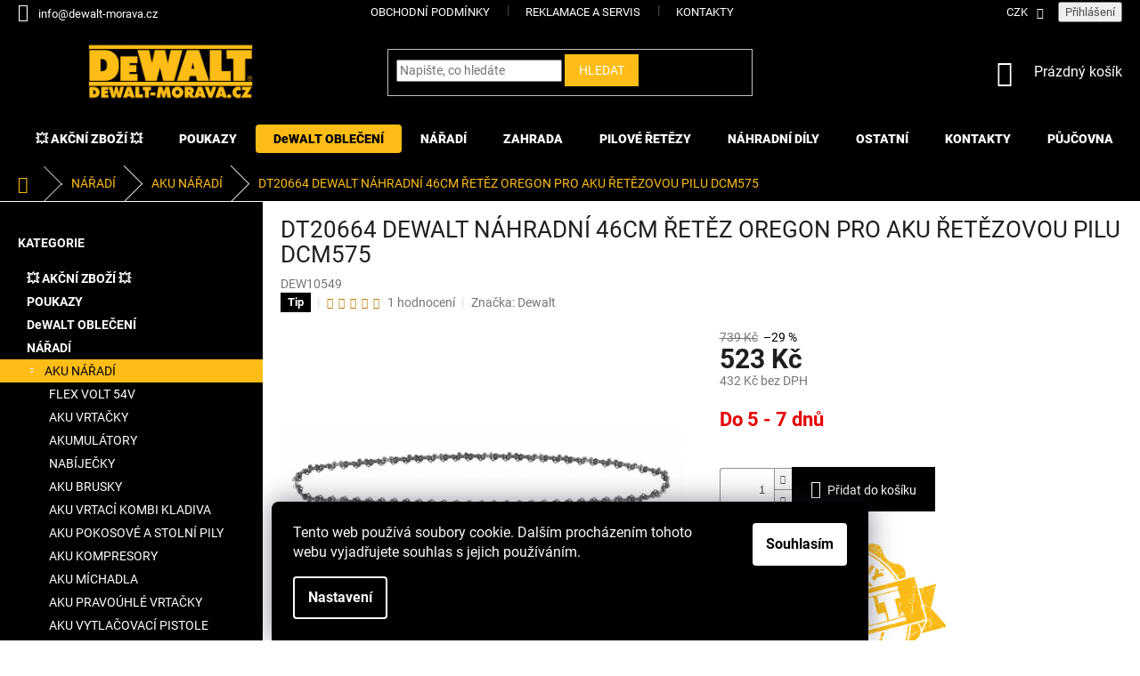

--- FILE ---
content_type: text/html; charset=utf-8
request_url: https://www.dewalt-morava.cz/aku-naradi/dt20664-dewalt-nahradni-46cm-retez-oregon-pro-aku-retezovou-pilu-dcm575/
body_size: 42126
content:
<!doctype html><html lang="cs" dir="ltr" class="header-background-light external-fonts-loaded"><head><meta charset="utf-8" /><meta name="viewport" content="width=device-width,initial-scale=1" /><title>DT20664 DEWALT NÁHRADNÍ 46CM ŘETĚZ OREGON PRO AKU ŘETĚZOVOU PILU DCM575 - Dewalt-morava</title><link rel="preconnect" href="https://cdn.myshoptet.com" /><link rel="dns-prefetch" href="https://cdn.myshoptet.com" /><link rel="preload" href="https://cdn.myshoptet.com/prj/dist/master/cms/libs/jquery/jquery-1.11.3.min.js" as="script" /><link href="https://cdn.myshoptet.com/prj/dist/master/cms/templates/frontend_templates/shared/css/font-face/roboto.css" rel="stylesheet"><link href="https://cdn.myshoptet.com/prj/dist/master/shop/dist/font-shoptet-11.css.62c94c7785ff2cea73b2.css" rel="stylesheet"><script>
dataLayer = [];
dataLayer.push({'shoptet' : {
    "pageId": 3713,
    "pageType": "productDetail",
    "currency": "CZK",
    "currencyInfo": {
        "decimalSeparator": ",",
        "exchangeRate": 1,
        "priceDecimalPlaces": 0,
        "symbol": "K\u010d",
        "symbolLeft": 0,
        "thousandSeparator": " "
    },
    "language": "cs",
    "projectId": 37451,
    "product": {
        "id": 33338,
        "guid": "15040362-215a-11eb-84e4-ecf4bbd76e50",
        "hasVariants": false,
        "codes": [
            {
                "code": "DEW10549"
            }
        ],
        "code": "DEW10549",
        "name": "DT20664 DEWALT N\u00c1HRADN\u00cd 46CM \u0158ET\u011aZ OREGON PRO AKU \u0158ET\u011aZOVOU PILU DCM575",
        "appendix": "",
        "weight": 0.23100000000000001,
        "manufacturer": "Dewalt",
        "manufacturerGuid": "1EF53321279F6E728315DA0BA3DED3EE",
        "currentCategory": "N\u00c1\u0158AD\u00cd | AKU N\u00c1\u0158AD\u00cd",
        "currentCategoryGuid": "a8165122-2159-11eb-a065-0cc47a6c92bc",
        "defaultCategory": "N\u00c1\u0158AD\u00cd | AKU N\u00c1\u0158AD\u00cd",
        "defaultCategoryGuid": "a8165122-2159-11eb-a065-0cc47a6c92bc",
        "currency": "CZK",
        "priceWithVat": 523
    },
    "stocks": [
        {
            "id": "ext",
            "title": "Sklad",
            "isDeliveryPoint": 0,
            "visibleOnEshop": 1
        }
    ],
    "cartInfo": {
        "id": null,
        "freeShipping": false,
        "freeShippingFrom": null,
        "leftToFreeGift": {
            "formattedPrice": "0 K\u010d",
            "priceLeft": 0
        },
        "freeGift": false,
        "leftToFreeShipping": {
            "priceLeft": null,
            "dependOnRegion": null,
            "formattedPrice": null
        },
        "discountCoupon": [],
        "getNoBillingShippingPrice": {
            "withoutVat": 0,
            "vat": 0,
            "withVat": 0
        },
        "cartItems": [],
        "taxMode": "ORDINARY"
    },
    "cart": [],
    "customer": {
        "priceRatio": 1,
        "priceListId": 1,
        "groupId": null,
        "registered": false,
        "mainAccount": false
    }
}});
dataLayer.push({'cookie_consent' : {
    "marketing": "denied",
    "analytics": "denied"
}});
document.addEventListener('DOMContentLoaded', function() {
    shoptet.consent.onAccept(function(agreements) {
        if (agreements.length == 0) {
            return;
        }
        dataLayer.push({
            'cookie_consent' : {
                'marketing' : (agreements.includes(shoptet.config.cookiesConsentOptPersonalisation)
                    ? 'granted' : 'denied'),
                'analytics': (agreements.includes(shoptet.config.cookiesConsentOptAnalytics)
                    ? 'granted' : 'denied')
            },
            'event': 'cookie_consent'
        });
    });
});
</script>

<!-- Google Tag Manager -->
<script>(function(w,d,s,l,i){w[l]=w[l]||[];w[l].push({'gtm.start':
new Date().getTime(),event:'gtm.js'});var f=d.getElementsByTagName(s)[0],
j=d.createElement(s),dl=l!='dataLayer'?'&l='+l:'';j.async=true;j.src=
'https://www.googletagmanager.com/gtm.js?id='+i+dl;f.parentNode.insertBefore(j,f);
})(window,document,'script','dataLayer','GTM-K8KB857H');</script>
<!-- End Google Tag Manager -->

<meta property="og:type" content="website"><meta property="og:site_name" content="dewalt-morava.cz"><meta property="og:url" content="https://www.dewalt-morava.cz/aku-naradi/dt20664-dewalt-nahradni-46cm-retez-oregon-pro-aku-retezovou-pilu-dcm575/"><meta property="og:title" content="DT20664 DEWALT NÁHRADNÍ 46CM ŘETĚZ OREGON PRO AKU ŘETĚZOVOU PILU DCM575 - Dewalt-morava"><meta name="author" content="Dewalt-morava"><meta name="web_author" content="Shoptet.cz"><meta name="dcterms.rightsHolder" content="www.dewalt-morava.cz"><meta name="robots" content="index,follow"><meta property="og:image" content="https://cdn.myshoptet.com/usr/www.dewalt-morava.cz/user/shop/big/33338_sas.jpg?5fa74d04"><meta property="og:description" content="DT20664 DEWALT NÁHRADNÍ 46CM ŘETĚZ OREGON PRO AKU ŘETĚZOVOU PILU DCM575. "><meta name="description" content="DT20664 DEWALT NÁHRADNÍ 46CM ŘETĚZ OREGON PRO AKU ŘETĚZOVOU PILU DCM575. "><meta property="product:price:amount" content="523"><meta property="product:price:currency" content="CZK"><style>:root {--color-primary: #000000;--color-primary-h: 0;--color-primary-s: 0%;--color-primary-l: 0%;--color-primary-hover: #0033ff;--color-primary-hover-h: 228;--color-primary-hover-s: 100%;--color-primary-hover-l: 50%;--color-secondary: #000000;--color-secondary-h: 0;--color-secondary-s: 0%;--color-secondary-l: 0%;--color-secondary-hover: #FEBD16;--color-secondary-hover-h: 43;--color-secondary-hover-s: 99%;--color-secondary-hover-l: 54%;--color-tertiary: #FEBD16;--color-tertiary-h: 43;--color-tertiary-s: 99%;--color-tertiary-l: 54%;--color-tertiary-hover: #FEBD16;--color-tertiary-hover-h: 43;--color-tertiary-hover-s: 99%;--color-tertiary-hover-l: 54%;--color-header-background: #ffffff;--template-font: "Roboto";--template-headings-font: "Roboto";--header-background-url: url("[data-uri]");--cookies-notice-background: #1A1937;--cookies-notice-color: #F8FAFB;--cookies-notice-button-hover: #f5f5f5;--cookies-notice-link-hover: #27263f;--templates-update-management-preview-mode-content: "Náhled aktualizací šablony je aktivní pro váš prohlížeč."}</style>
    
    <link href="https://cdn.myshoptet.com/prj/dist/master/shop/dist/main-11.less.5a24dcbbdabfd189c152.css" rel="stylesheet" />
        
    <script>var shoptet = shoptet || {};</script>
    <script src="https://cdn.myshoptet.com/prj/dist/master/shop/dist/main-3g-header.js.27c4444ba5dd6be3416d.js"></script>
<!-- User include --><!-- api 427(81) html code header -->
<link rel="stylesheet" href="https://cdn.myshoptet.com/usr/api2.dklab.cz/user/documents/_doplnky/instagram/37451/6/37451_6.css" type="text/css" /><style>
        :root {
            --dklab-instagram-header-color: #000000;  
            --dklab-instagram-header-background: #DDDDDD;  
            --dklab-instagram-font-weight: 700;
            --dklab-instagram-font-size: 180%;
            --dklab-instagram-logoUrl: url(https://cdn.myshoptet.com/usr/api2.dklab.cz/user/documents/_doplnky/instagram/img/psaci-duha.png); 
            --dklab-instagram-logo-size-width: 141px;
            --dklab-instagram-logo-size-height: 40px;                        
            --dklab-instagram-hover-content: "\e901";                        
            --dklab-instagram-padding: 0px;                        
            --dklab-instagram-border-color: #888888;
            
        }
        </style>
<!-- api 498(150) html code header -->
<script async src="https://scripts.luigisbox.tech/LBX-160503.js"></script>
<!-- service 427(81) html code header -->
<link rel="stylesheet" href="https://cdn.myshoptet.com/usr/api2.dklab.cz/user/documents/_doplnky/instagram/font/instagramplus.css" type="text/css" />

<!-- service 619(267) html code header -->
<link href="https://cdn.myshoptet.com/usr/fvstudio.myshoptet.com/user/documents/addons/cartupsell.min.css?24.11.1" rel="stylesheet">
<!-- service 629(277) html code header -->
<link href="https://cdn.myshoptet.com/usr/fvstudio.myshoptet.com/user/documents/addons/topproduct.min.css?22.8.1" rel="stylesheet">

<style>
</style>


<!-- service 654(301) html code header -->
<!-- Prefetch Pobo Page Builder CDN  -->
<link rel="dns-prefetch" href="https://image.pobo.cz">
<link href="https://cdnjs.cloudflare.com/ajax/libs/lightgallery/2.7.2/css/lightgallery.min.css" rel="stylesheet">
<link href="https://cdnjs.cloudflare.com/ajax/libs/lightgallery/2.7.2/css/lg-thumbnail.min.css" rel="stylesheet">


<!-- © Pobo Page Builder  -->
<script>
 	  window.addEventListener("DOMContentLoaded", function () {
		  var po = document.createElement("script");
		  po.type = "text/javascript";
		  po.async = true;
		  po.dataset.url = "https://www.pobo.cz";
			po.dataset.cdn = "https://image.pobo.space";
      po.dataset.tier = "standard";
      po.fetchpriority = "high";
      po.dataset.key = btoa(window.location.host);
		  po.id = "pobo-asset-url";
      po.platform = "shoptet";
      po.synergy = false;
		  po.src = "https://image.pobo.space/assets/editor.js?v=14";

		  var s = document.getElementsByTagName("script")[0];
		  s.parentNode.insertBefore(po, s);
	  });
</script>





<!-- project html code header -->
<style>
.menu-item-39 {
  display: none !important;
}
.menu-item-1074 {
  display: none !important;
}
.availability-label {
		font-weight: bold;
}
.menu-level-1 .menu-item-5276 a {
	background-color: #00AE0C;
  border-radius: 4px;
  color: white;
  cursor: pointer;
}
.menu-level-1 .menu-item-5276 a:hover {
	background-color: transparent;
  color: #00AE0C;
  cursor: pointer;
}
.menu-level-1 .menu-item-5607 a {
	background-color: #ffffff;
  border-radius: 4px;
  color: black;
  cursor: pointer;
}
.menu-level-1 .menu-item-5607 a:hover {
	background-color: transparent;
  color: #febd16;
  cursor: pointer;
}
#cofidis {
		color: #000000;
    background-color: #febd16;
    border-radius: 12px;
}
#cofidis:hover {
		color: #febd16;
		background-color: #000000;
}
@media (min-width: 768px) {
.popup-widget {
		left: auto;
    right: 2rem;
}}
.navigation-buttons>a[data-target=cart] i {
    background-color: #e30000;
    color: #ffffff;
}
#checkoutSidebar .checkout-box a {
		color: #febd16 !important;
}
#cart-wrapper .show-tooltip {
		color: #000000 !important;
}
@media (min-width: 768px) {
    .header-top {
     padding-top: 0px;
    }
}

@media (max-width: 767px) {
    #navigation {
        background-color: #000000;
    }
}
.navigation-close, .navigation-in .navigationActions__submenu li:before {
    color: #000000;
}
@media (max-width: 767px) {
    .responsive-tools>a[data-target=navigation]:before, .responsive-tools>a[data-target=navigation]:hover:before {
        background-color: #000000;
    }
}

@media only screen and (max-width: 768px) {
  #header .cart-count {
    top: -59px;
  }
}
@media only screen and (max-width: 768px) {
  .top-navigation-bar .dropdown {
    top: 22px;
  }
}
.top-navigation-menu-trigger:before {
		color: #ffffff;
}
.responsive-tools [data-target=search], .responsive-tools [data-target=search]:hover {
			color: #ffffff !important;
}
.carousel-inner {
		min-height: auto !important;
}
.top-navigation-bar .dropdown button:hover, .top-navigation-bar a:hover {
	color: #febd16;
}
.top-navigation-bar {
    border-top-color: #000000;
    border-bottom-color: #000000;
    background-color: #000000;
}

.top-navigation-bar a:hover {
		color: #febd16 !important;
}

.top-navigation-bar a, .top-navigation-bar .dropdown button {
    color: #ffffff;
}

#header .site-name a img {
		max-height: 70px;
}

 .category-title {
    text-align: center;
    font-weight: 500;
    padding-bottom: 15px;
    padding-top: 15px;
    color: #000000;
    font-size: 3rem;
  }

@media (min-width: 1200px) {
  .category-title {
    text-align: center;
    font-weight: 500;
    padding-bottom: 15px;
    padding-top: 15px;
    color: #000000;
    font-size: 4rem;
  }
}

.latest-contribution-box {
		display: none;
}

#navigation {
	margin-left: 0;
	margin-right: 0;
}

.menu-level-1 .menu-item-5510 a {
	background-color: #febd16;
  border-radius: 4px;
  color: black;
  cursor: pointer;
}

.menu-item-5510 .menu-level-2 li a {
	background-color: transparent;
  border-radius: 0;
  color: black;
  cursor: pointer;
}

.menu-level-1 .menu-item-5510 a:hover {
	background-color: transparent;
  color: #febd16;
  cursor: pointer;
}

#footer ul a:hover {
		color: #febd16;
}

#top-accesories-banner {
	text-align: center;
}


.category-perex img {
	transition: transform .2s;
  transform: scale(1);
}


.category-perex img:hover {
	transform: scale(1.03);
}

.siteCookies__form {
	background-color: #000000;
}

.siteCookies--bottom.siteCookies--scrolled {
  background-color: #000000;
}

.siteCookies__button {
  background-color: #ffffff;
  color: #000000;
}

.siteCookies__button:hover {
  background-color: #58ce00;
  color: #ffffff;
}

.siteCookies__link {
	background-color: #000000;
}

.siteCookies__link:hover {
	background-color: #febd16;
  color: #000000;
}

.content-wrapper-in #fvStudio-component-topproduct{
    padding-left: 40px;
    padding-right: 40px;
}

.homepage-box.welcome-wrapper {
    display: none;
    }
    
.custom-footer, .footer-bottom, .footer-links-icons {
    border-color: #000000;
}

 #checkoutSidebar .btn.btn-default, a.btn.btn-default {
    color: #fff;
    border-color: #000;
    background-color: #000;
}

.btn.btn-default, a.btn.btn-default {
		color: #ffffff;
}

.btn.btn-default:hover, a.btn.btn-default:hover {
		color: #1F1F1F;
}
  
.subcategories.with-image li a .image img {
    max-height: 49px;
}
  
.homepage-box {
  padding-top: 0px;
  border-top-style: none;
}

#header {
   background-color: #000;
   padding-bottom: 15px;
   padding-top: 15px;
   margin-bottom: 0px;
}

.navigation-buttons a[data-target="cart"] {
    color: #fff;
       }

.header-top .navigation-buttons .cart-count:hover {
   color: #FEBD16; !important;
}


.container {
    width: 100% !important;
}


#footer>.container {
    background-color: #000;
}

#footer h4 {
   color: #fff
}

#footer .contact-box a{
   color: #fff
 }

#footer .contact-box a:hover {
   color: #febd16
 }

#footer .contact-box span{
   color: #fff
 }

a, .link-like {
    color: #FEBD16;
}

.homepage-box {
     background-color: black;
}

.welcome h1 {
    color: #febd16;
}

.welcome ,external-fonts-loaded body, body.blank-mode {
    color: #febd16;
}

.sidebar {
    background-color: #000000;
}

.box-bg-variant .categories a {
    color: #fff;
}

.sidebar-inner > div h4 {
    color: #fff;
}

.categories li.active>a {
    color: #000000;
    background-color: #febd16;
}

.breadcrumbs {
    color: #febd16;
    background-color: #000000;
    border-color: #ffffff;
}

.breadcrumbs a {
    color: #febd16;
}

ol.top-products li a {
    color: #fff;
}

.categories .topic.child-active>a {
    color: #fff;
}

#content-wrapper .sidebar-left a:hover {
   color: #febd16
 }

#navigation-1 a:hover {
   color: #fff;
}

#navigation-2 a:hover {
   color: #fff;
}

#navigation-3 a:hover {
   color: #fff;
}

#navigation-4 a:hover {
   color: #fff;
}

#navigation-5 a:hover {
   color: #fff;
}
ol.top-products li a:hover .top-products-name {
   color: #febd16;
}

.filter-sections {
    background-color: #000;
}

.ui-slider-handle {
    color: #fff;
    background-color: #febd16;
}

.ui-slider-handle:hover {
   background-color: #ff0000;
}

input[type="checkbox"]:checked+label::after, input[type="radio"]:checked+label::after {
    border-color: #fff;
    background-color: #febd16;
}

.top-navigation-menu, .top-navigation-contacts {
    background-color: #000000;
}

a, .link-like {
    color: #000000;
}

#footer a, .link-like {
    color: #FEBD16;
}

.img-responsive, .carousel-inner > .item > img, .carousel-inner > .item > a > img {
margin: 0 auto;
}

#categories .topic a {
    font-weight: bold;
}

.navigation-in ul li a b {
    font-weight: 800;
}

#filters a, .link-like {
    color: #FEBD16;
}

element.style {
}
.homepage-box.before-carousel {
    margin-top: 0;
}

.homepage-box {
    padding-bottom: 0;
}

.eet-message-inner {
    display: none;
}

/* Blogove prispevky */

.blogprod-table {
  display: flex;
  justify-content: space-around;
  flex-wrap: wrap;
  gap: 20px;
}

.blogprod-product {
  border: 1px solid #e0e0e0;
  padding: 20px;
  width: 200px;
  text-align: center;
  transition: transform 0.3s ease;
}

.blogprod-product a {
  text-decoration: none;
  color: black;
}

.blogprod-product img {
  width: 100%;
  height: auto;
}

.blogprod-title {
  font-size: 16px;
  margin: 10px 0;
}

.blogprod-price {
  font-size: 18px;
  font-weight: bold;
  color: #333;
}

.blogprod-product:hover {
  transform: scale(1.05);
  box-shadow: rgba(149, 157, 165, 0.2) 0px 8px 24px;
}

/* Blogove prispevky - konec */
</style>
<!-- /User include --><link rel="shortcut icon" href="/favicon.ico" type="image/x-icon" /><link rel="canonical" href="https://www.dewalt-morava.cz/aku-naradi/dt20664-dewalt-nahradni-46cm-retez-oregon-pro-aku-retezovou-pilu-dcm575/" /><script>!function(){var t={9196:function(){!function(){var t=/\[object (Boolean|Number|String|Function|Array|Date|RegExp)\]/;function r(r){return null==r?String(r):(r=t.exec(Object.prototype.toString.call(Object(r))))?r[1].toLowerCase():"object"}function n(t,r){return Object.prototype.hasOwnProperty.call(Object(t),r)}function e(t){if(!t||"object"!=r(t)||t.nodeType||t==t.window)return!1;try{if(t.constructor&&!n(t,"constructor")&&!n(t.constructor.prototype,"isPrototypeOf"))return!1}catch(t){return!1}for(var e in t);return void 0===e||n(t,e)}function o(t,r,n){this.b=t,this.f=r||function(){},this.d=!1,this.a={},this.c=[],this.e=function(t){return{set:function(r,n){u(c(r,n),t.a)},get:function(r){return t.get(r)}}}(this),i(this,t,!n);var e=t.push,o=this;t.push=function(){var r=[].slice.call(arguments,0),n=e.apply(t,r);return i(o,r),n}}function i(t,n,o){for(t.c.push.apply(t.c,n);!1===t.d&&0<t.c.length;){if("array"==r(n=t.c.shift()))t:{var i=n,a=t.a;if("string"==r(i[0])){for(var f=i[0].split("."),s=f.pop(),p=(i=i.slice(1),0);p<f.length;p++){if(void 0===a[f[p]])break t;a=a[f[p]]}try{a[s].apply(a,i)}catch(t){}}}else if("function"==typeof n)try{n.call(t.e)}catch(t){}else{if(!e(n))continue;for(var l in n)u(c(l,n[l]),t.a)}o||(t.d=!0,t.f(t.a,n),t.d=!1)}}function c(t,r){for(var n={},e=n,o=t.split("."),i=0;i<o.length-1;i++)e=e[o[i]]={};return e[o[o.length-1]]=r,n}function u(t,o){for(var i in t)if(n(t,i)){var c=t[i];"array"==r(c)?("array"==r(o[i])||(o[i]=[]),u(c,o[i])):e(c)?(e(o[i])||(o[i]={}),u(c,o[i])):o[i]=c}}window.DataLayerHelper=o,o.prototype.get=function(t){var r=this.a;t=t.split(".");for(var n=0;n<t.length;n++){if(void 0===r[t[n]])return;r=r[t[n]]}return r},o.prototype.flatten=function(){this.b.splice(0,this.b.length),this.b[0]={},u(this.a,this.b[0])}}()}},r={};function n(e){var o=r[e];if(void 0!==o)return o.exports;var i=r[e]={exports:{}};return t[e](i,i.exports,n),i.exports}n.n=function(t){var r=t&&t.__esModule?function(){return t.default}:function(){return t};return n.d(r,{a:r}),r},n.d=function(t,r){for(var e in r)n.o(r,e)&&!n.o(t,e)&&Object.defineProperty(t,e,{enumerable:!0,get:r[e]})},n.o=function(t,r){return Object.prototype.hasOwnProperty.call(t,r)},function(){"use strict";n(9196)}()}();</script>    <!-- Global site tag (gtag.js) - Google Analytics -->
    <script async src="https://www.googletagmanager.com/gtag/js?id=G-HYB41K1V9C"></script>
    <script>
        
        window.dataLayer = window.dataLayer || [];
        function gtag(){dataLayer.push(arguments);}
        

                    console.debug('default consent data');

            gtag('consent', 'default', {"ad_storage":"denied","analytics_storage":"denied","ad_user_data":"denied","ad_personalization":"denied","wait_for_update":500});
            dataLayer.push({
                'event': 'default_consent'
            });
        
        gtag('js', new Date());

        
                gtag('config', 'G-HYB41K1V9C', {"groups":"GA4","send_page_view":false,"content_group":"productDetail","currency":"CZK","page_language":"cs"});
        
                gtag('config', 'AW-956580334');
        
        
        
        
        
                    gtag('event', 'page_view', {"send_to":"GA4","page_language":"cs","content_group":"productDetail","currency":"CZK"});
        
                gtag('set', 'currency', 'CZK');

        gtag('event', 'view_item', {
            "send_to": "UA",
            "items": [
                {
                    "id": "DEW10549",
                    "name": "DT20664 DEWALT N\u00c1HRADN\u00cd 46CM \u0158ET\u011aZ OREGON PRO AKU \u0158ET\u011aZOVOU PILU DCM575",
                    "category": "N\u00c1\u0158AD\u00cd \/ AKU N\u00c1\u0158AD\u00cd",
                                        "brand": "Dewalt",
                                                            "price": 432
                }
            ]
        });
        
        
        
        
        
                    gtag('event', 'view_item', {"send_to":"GA4","page_language":"cs","content_group":"productDetail","value":432,"currency":"CZK","items":[{"item_id":"DEW10549","item_name":"DT20664 DEWALT N\u00c1HRADN\u00cd 46CM \u0158ET\u011aZ OREGON PRO AKU \u0158ET\u011aZOVOU PILU DCM575","item_brand":"Dewalt","item_category":"N\u00c1\u0158AD\u00cd","item_category2":"AKU N\u00c1\u0158AD\u00cd","price":432,"quantity":1,"index":0}]});
        
        
        
        
        
        
        
        document.addEventListener('DOMContentLoaded', function() {
            if (typeof shoptet.tracking !== 'undefined') {
                for (var id in shoptet.tracking.bannersList) {
                    gtag('event', 'view_promotion', {
                        "send_to": "UA",
                        "promotions": [
                            {
                                "id": shoptet.tracking.bannersList[id].id,
                                "name": shoptet.tracking.bannersList[id].name,
                                "position": shoptet.tracking.bannersList[id].position
                            }
                        ]
                    });
                }
            }

            shoptet.consent.onAccept(function(agreements) {
                if (agreements.length !== 0) {
                    console.debug('gtag consent accept');
                    var gtagConsentPayload =  {
                        'ad_storage': agreements.includes(shoptet.config.cookiesConsentOptPersonalisation)
                            ? 'granted' : 'denied',
                        'analytics_storage': agreements.includes(shoptet.config.cookiesConsentOptAnalytics)
                            ? 'granted' : 'denied',
                                                                                                'ad_user_data': agreements.includes(shoptet.config.cookiesConsentOptPersonalisation)
                            ? 'granted' : 'denied',
                        'ad_personalization': agreements.includes(shoptet.config.cookiesConsentOptPersonalisation)
                            ? 'granted' : 'denied',
                        };
                    console.debug('update consent data', gtagConsentPayload);
                    gtag('consent', 'update', gtagConsentPayload);
                    dataLayer.push(
                        { 'event': 'update_consent' }
                    );
                }
            });
        });
    </script>
<!-- Start Srovname.cz Pixel -->
<script type="text/plain" data-cookiecategory="analytics">
    !(function (e, n, t, a, s, o, r) {
        e[a] ||
        (((s = e[a] = function () {
            s.process ? s.process.apply(s, arguments) : s.queue.push(arguments);
        }).queue = []),
            ((o = n.createElement(t)).async = 1),
            (o.src = "https://tracking.srovname.cz/srovnamepixel.js"),
            (o.dataset.srv9 = "1"),
            (r = n.getElementsByTagName(t)[0]).parentNode.insertBefore(o, r));
    })(window, document, "script", "srovname");
    srovname("init", "BA4157B0C39F55B4FF61E83B99C7A730");
</script>
<!-- End Srovname.cz Pixel -->
<script>
    (function(t, r, a, c, k, i, n, g) { t['ROIDataObject'] = k;
    t[k]=t[k]||function(){ (t[k].q=t[k].q||[]).push(arguments) },t[k].c=i;n=r.createElement(a),
    g=r.getElementsByTagName(a)[0];n.async=1;n.src=c;g.parentNode.insertBefore(n,g)
    })(window, document, 'script', '//www.heureka.cz/ocm/sdk.js?source=shoptet&version=2&page=product_detail', 'heureka', 'cz');

    heureka('set_user_consent', 0);
</script>
</head><body class="desktop id-3713 in-aku-naradi template-11 type-product type-detail multiple-columns-body columns-mobile-2 columns-3 ums_forms_redesign--off ums_a11y_category_page--on ums_discussion_rating_forms--off ums_flags_display_unification--on ums_a11y_login--on mobile-header-version-0"><noscript>
    <style>
        #header {
            padding-top: 0;
            position: relative !important;
            top: 0;
        }
        .header-navigation {
            position: relative !important;
        }
        .overall-wrapper {
            margin: 0 !important;
        }
        body:not(.ready) {
            visibility: visible !important;
        }
    </style>
    <div class="no-javascript">
        <div class="no-javascript__title">Musíte změnit nastavení vašeho prohlížeče</div>
        <div class="no-javascript__text">Podívejte se na: <a href="https://www.google.com/support/bin/answer.py?answer=23852">Jak povolit JavaScript ve vašem prohlížeči</a>.</div>
        <div class="no-javascript__text">Pokud používáte software na blokování reklam, může být nutné povolit JavaScript z této stránky.</div>
        <div class="no-javascript__text">Děkujeme.</div>
    </div>
</noscript>

        <div id="fb-root"></div>
        <script>
            window.fbAsyncInit = function() {
                FB.init({
                    autoLogAppEvents : true,
                    xfbml            : true,
                    version          : 'v24.0'
                });
            };
        </script>
        <script async defer crossorigin="anonymous" src="https://connect.facebook.net/cs_CZ/sdk.js#xfbml=1&version=v24.0"></script>
<!-- Google Tag Manager (noscript) -->
<noscript><iframe src="https://www.googletagmanager.com/ns.html?id=GTM-K8KB857H"
height="0" width="0" style="display:none;visibility:hidden"></iframe></noscript>
<!-- End Google Tag Manager (noscript) -->

    <div class="siteCookies siteCookies--bottom siteCookies--dark js-siteCookies" role="dialog" data-testid="cookiesPopup" data-nosnippet>
        <div class="siteCookies__form">
            <div class="siteCookies__content">
                <div class="siteCookies__text">
                    Tento web používá soubory cookie. Dalším procházením tohoto webu vyjadřujete souhlas s jejich používáním.
                </div>
                <p class="siteCookies__links">
                    <button class="siteCookies__link js-cookies-settings" aria-label="Nastavení cookies" data-testid="cookiesSettings">Nastavení</button>
                </p>
            </div>
            <div class="siteCookies__buttonWrap">
                                <button class="siteCookies__button js-cookiesConsentSubmit" value="all" aria-label="Přijmout cookies" data-testid="buttonCookiesAccept">Souhlasím</button>
            </div>
        </div>
        <script>
            document.addEventListener("DOMContentLoaded", () => {
                const siteCookies = document.querySelector('.js-siteCookies');
                document.addEventListener("scroll", shoptet.common.throttle(() => {
                    const st = document.documentElement.scrollTop;
                    if (st > 1) {
                        siteCookies.classList.add('siteCookies--scrolled');
                    } else {
                        siteCookies.classList.remove('siteCookies--scrolled');
                    }
                }, 100));
            });
        </script>
    </div>
<a href="#content" class="skip-link sr-only">Přejít na obsah</a><div class="overall-wrapper"><div class="user-action"><div class="container">
    <div class="user-action-in">
                    <div id="login" class="user-action-login popup-widget login-widget" role="dialog" aria-labelledby="loginHeading">
        <div class="popup-widget-inner">
                            <h2 id="loginHeading">Přihlášení k vašemu účtu</h2><div id="customerLogin"><form action="/action/Customer/Login/" method="post" id="formLoginIncluded" class="csrf-enabled formLogin" data-testid="formLogin"><input type="hidden" name="referer" value="" /><div class="form-group"><div class="input-wrapper email js-validated-element-wrapper no-label"><input type="email" name="email" class="form-control" autofocus placeholder="E-mailová adresa (např. jan@novak.cz)" data-testid="inputEmail" autocomplete="email" required /></div></div><div class="form-group"><div class="input-wrapper password js-validated-element-wrapper no-label"><input type="password" name="password" class="form-control" placeholder="Heslo" data-testid="inputPassword" autocomplete="current-password" required /><span class="no-display">Nemůžete vyplnit toto pole</span><input type="text" name="surname" value="" class="no-display" /></div></div><div class="form-group"><div class="login-wrapper"><button type="submit" class="btn btn-secondary btn-text btn-login" data-testid="buttonSubmit">Přihlásit se</button><div class="password-helper"><a href="/registrace/" data-testid="signup" rel="nofollow">Nová registrace</a><a href="/klient/zapomenute-heslo/" rel="nofollow">Zapomenuté heslo</a></div></div></div></form>
</div>                    </div>
    </div>

                            <div id="cart-widget" class="user-action-cart popup-widget cart-widget loader-wrapper" data-testid="popupCartWidget" role="dialog" aria-hidden="true">
    <div class="popup-widget-inner cart-widget-inner place-cart-here">
        <div class="loader-overlay">
            <div class="loader"></div>
        </div>
    </div>

    <div class="cart-widget-button">
        <a href="/kosik/" class="btn btn-conversion" id="continue-order-button" rel="nofollow" data-testid="buttonNextStep">Pokračovat do košíku</a>
    </div>
</div>
            </div>
</div>
</div><div class="top-navigation-bar" data-testid="topNavigationBar">

    <div class="container">

        <div class="top-navigation-contacts">
            <strong>Zákaznická podpora:</strong><a href="mailto:info@dewalt-morava.cz" class="project-email" data-testid="contactboxEmail"><span>info@dewalt-morava.cz</span></a>        </div>

                            <div class="top-navigation-menu">
                <div class="top-navigation-menu-trigger"></div>
                <ul class="top-navigation-bar-menu">
                                            <li class="top-navigation-menu-item-external-16">
                            <a href="https://www.dewalt-morava.cz/obchodni-podminky/">Obchodní podmínky</a>
                        </li>
                                            <li class="top-navigation-menu-item-1074">
                            <a href="/reklamace-a-servis/">Reklamace a SERVIS</a>
                        </li>
                                            <li class="top-navigation-menu-item-29">
                            <a href="/kontakty/">KONTAKTY</a>
                        </li>
                                    </ul>
                <ul class="top-navigation-bar-menu-helper"></ul>
            </div>
        
        <div class="top-navigation-tools">
            <div class="responsive-tools">
                <a href="#" class="toggle-window" data-target="search" aria-label="Hledat" data-testid="linkSearchIcon"></a>
                                                            <a href="#" class="toggle-window" data-target="login"></a>
                                                    <a href="#" class="toggle-window" data-target="navigation" aria-label="Menu" data-testid="hamburgerMenu"></a>
            </div>
                <div class="dropdown">
        <span>Ceny v:</span>
        <button id="topNavigationDropdown" type="button" data-toggle="dropdown" aria-haspopup="true" aria-expanded="false">
            CZK
            <span class="caret"></span>
        </button>
        <ul class="dropdown-menu" aria-labelledby="topNavigationDropdown"><li><a href="/action/Currency/changeCurrency/?currencyCode=CZK" rel="nofollow">CZK</a></li><li><a href="/action/Currency/changeCurrency/?currencyCode=EUR" rel="nofollow">EUR</a></li><li><a href="/action/Currency/changeCurrency/?currencyCode=HUF" rel="nofollow">HUF</a></li><li><a href="/action/Currency/changeCurrency/?currencyCode=PLN" rel="nofollow">PLN</a></li></ul>
    </div>
            <button class="top-nav-button top-nav-button-login toggle-window" type="button" data-target="login" aria-haspopup="dialog" aria-controls="login" aria-expanded="false" data-testid="signin"><span>Přihlášení</span></button>        </div>

    </div>

</div>
<header id="header"><div class="container navigation-wrapper">
    <div class="header-top">
        <div class="site-name-wrapper">
            <div class="site-name"><a href="/" data-testid="linkWebsiteLogo"><img src="https://cdn.myshoptet.com/usr/www.dewalt-morava.cz/user/logos/dewalt_logo-1.png" alt="Dewalt-morava" fetchpriority="low" /></a></div>        </div>
        <div class="search" itemscope itemtype="https://schema.org/WebSite">
            <meta itemprop="headline" content="AKU NÁŘADÍ"/><meta itemprop="url" content="https://www.dewalt-morava.cz"/><meta itemprop="text" content="DT20664 DEWALT NÁHRADNÍ 46CM ŘETĚZ OREGON PRO AKU ŘETĚZOVOU PILU DCM575. "/>            <form action="/action/ProductSearch/prepareString/" method="post"
    id="formSearchForm" class="search-form compact-form js-search-main"
    itemprop="potentialAction" itemscope itemtype="https://schema.org/SearchAction" data-testid="searchForm">
    <fieldset>
        <meta itemprop="target"
            content="https://www.dewalt-morava.cz/vyhledavani/?string={string}"/>
        <input type="hidden" name="language" value="cs"/>
        
            
<input
    type="search"
    name="string"
        class="query-input form-control search-input js-search-input"
    placeholder="Napište, co hledáte"
    autocomplete="off"
    required
    itemprop="query-input"
    aria-label="Vyhledávání"
    data-testid="searchInput"
>
            <button type="submit" class="btn btn-default" data-testid="searchBtn">Hledat</button>
        
    </fieldset>
</form>
        </div>
        <div class="navigation-buttons">
                
    <a href="/kosik/" class="btn btn-icon toggle-window cart-count" data-target="cart" data-hover="true" data-redirect="true" data-testid="headerCart" rel="nofollow" aria-haspopup="dialog" aria-expanded="false" aria-controls="cart-widget">
        
                <span class="sr-only">Nákupní košík</span>
        
            <span class="cart-price visible-lg-inline-block" data-testid="headerCartPrice">
                                    Prázdný košík                            </span>
        
    
            </a>
        </div>
    </div>
    <nav id="navigation" aria-label="Hlavní menu" data-collapsible="true"><div class="navigation-in menu"><ul class="menu-level-1" role="menubar" data-testid="headerMenuItems"><li class="menu-item-4971" role="none"><a href="/akcni-zbozi/" data-testid="headerMenuItem" role="menuitem" aria-expanded="false"><b>💥 AKČNÍ ZBOŽÍ 💥</b></a></li>
<li class="menu-item-4094" role="none"><a href="/poukazy/" data-testid="headerMenuItem" role="menuitem" aria-expanded="false"><b>POUKAZY</b></a></li>
<li class="menu-item-5510 ext" role="none"><a href="/dewalt-original-obleceni/" data-testid="headerMenuItem" role="menuitem" aria-haspopup="true" aria-expanded="false"><b>DeWALT OBLEČENÍ</b><span class="submenu-arrow"></span></a><ul class="menu-level-2" aria-label="DeWALT OBLEČENÍ" tabindex="-1" role="menu"><li class="menu-item-5251 has-third-level" role="none"><a href="/ochranne-pomucky/" class="menu-image" data-testid="headerMenuItem" tabindex="-1" aria-hidden="true"><img src="data:image/svg+xml,%3Csvg%20width%3D%22140%22%20height%3D%22100%22%20xmlns%3D%22http%3A%2F%2Fwww.w3.org%2F2000%2Fsvg%22%3E%3C%2Fsvg%3E" alt="" aria-hidden="true" width="140" height="100"  data-src="https://cdn.myshoptet.com/usr/www.dewalt-morava.cz/user/categories/thumb/_vyr_1642dpg24-eu_pair.jpg" fetchpriority="low" /></a><div><a href="/ochranne-pomucky/" data-testid="headerMenuItem" role="menuitem"><span>DeWALT OCHRANNÉ POMŮCKY</span></a>
                                                    <ul class="menu-level-3" role="menu">
                                                                    <li class="menu-item-5257" role="none">
                                        <a href="/rukavice/" data-testid="headerMenuItem" role="menuitem">
                                            RUKAVICE</a>,                                    </li>
                                                                    <li class="menu-item-5260" role="none">
                                        <a href="/bryle/" data-testid="headerMenuItem" role="menuitem">
                                            BRÝLE</a>,                                    </li>
                                                                    <li class="menu-item-5263" role="none">
                                        <a href="/ochrana-sluchu/" data-testid="headerMenuItem" role="menuitem">
                                            OCHRANA SLUCHU</a>,                                    </li>
                                                                    <li class="menu-item-5568" role="none">
                                        <a href="/nakoleniky/" data-testid="headerMenuItem" role="menuitem">
                                            NÁKOLENÍKY</a>                                    </li>
                                                            </ul>
                        </div></li><li class="menu-item-5513" role="none"><a href="/tricka/" class="menu-image" data-testid="headerMenuItem" tabindex="-1" aria-hidden="true"><img src="data:image/svg+xml,%3Csvg%20width%3D%22140%22%20height%3D%22100%22%20xmlns%3D%22http%3A%2F%2Fwww.w3.org%2F2000%2Fsvg%22%3E%3C%2Fsvg%3E" alt="" aria-hidden="true" width="140" height="100"  data-src="https://cdn.myshoptet.com/usr/www.dewalt-morava.cz/user/categories/thumb/tric__ka.png" fetchpriority="low" /></a><div><a href="/tricka/" data-testid="headerMenuItem" role="menuitem"><span>TRIČKA</span></a>
                        </div></li><li class="menu-item-5516" role="none"><a href="/pracovni-kalhoty/" class="menu-image" data-testid="headerMenuItem" tabindex="-1" aria-hidden="true"><img src="data:image/svg+xml,%3Csvg%20width%3D%22140%22%20height%3D%22100%22%20xmlns%3D%22http%3A%2F%2Fwww.w3.org%2F2000%2Fsvg%22%3E%3C%2Fsvg%3E" alt="" aria-hidden="true" width="140" height="100"  data-src="https://cdn.myshoptet.com/usr/www.dewalt-morava.cz/user/categories/thumb/pracovni___kalhoty.png" fetchpriority="low" /></a><div><a href="/pracovni-kalhoty/" data-testid="headerMenuItem" role="menuitem"><span>PRACOVNÍ KALHOTY</span></a>
                        </div></li><li class="menu-item-5519" role="none"><a href="/pracovni-kratasy/" class="menu-image" data-testid="headerMenuItem" tabindex="-1" aria-hidden="true"><img src="data:image/svg+xml,%3Csvg%20width%3D%22140%22%20height%3D%22100%22%20xmlns%3D%22http%3A%2F%2Fwww.w3.org%2F2000%2Fsvg%22%3E%3C%2Fsvg%3E" alt="" aria-hidden="true" width="140" height="100"  data-src="https://cdn.myshoptet.com/usr/www.dewalt-morava.cz/user/categories/thumb/ff.jpeg" fetchpriority="low" /></a><div><a href="/pracovni-kratasy/" data-testid="headerMenuItem" role="menuitem"><span>PRACOVNÍ KRAŤASY</span></a>
                        </div></li><li class="menu-item-5522" role="none"><a href="/mikiny/" class="menu-image" data-testid="headerMenuItem" tabindex="-1" aria-hidden="true"><img src="data:image/svg+xml,%3Csvg%20width%3D%22140%22%20height%3D%22100%22%20xmlns%3D%22http%3A%2F%2Fwww.w3.org%2F2000%2Fsvg%22%3E%3C%2Fsvg%3E" alt="" aria-hidden="true" width="140" height="100"  data-src="https://cdn.myshoptet.com/usr/www.dewalt-morava.cz/user/categories/thumb/mikiny.png" fetchpriority="low" /></a><div><a href="/mikiny/" data-testid="headerMenuItem" role="menuitem"><span>MIKINY</span></a>
                        </div></li><li class="menu-item-5525" role="none"><a href="/vesty/" class="menu-image" data-testid="headerMenuItem" tabindex="-1" aria-hidden="true"><img src="data:image/svg+xml,%3Csvg%20width%3D%22140%22%20height%3D%22100%22%20xmlns%3D%22http%3A%2F%2Fwww.w3.org%2F2000%2Fsvg%22%3E%3C%2Fsvg%3E" alt="" aria-hidden="true" width="140" height="100"  data-src="https://cdn.myshoptet.com/usr/www.dewalt-morava.cz/user/categories/thumb/vesty.png" fetchpriority="low" /></a><div><a href="/vesty/" data-testid="headerMenuItem" role="menuitem"><span>VESTY</span></a>
                        </div></li><li class="menu-item-5528" role="none"><a href="/bundy/" class="menu-image" data-testid="headerMenuItem" tabindex="-1" aria-hidden="true"><img src="data:image/svg+xml,%3Csvg%20width%3D%22140%22%20height%3D%22100%22%20xmlns%3D%22http%3A%2F%2Fwww.w3.org%2F2000%2Fsvg%22%3E%3C%2Fsvg%3E" alt="" aria-hidden="true" width="140" height="100"  data-src="https://cdn.myshoptet.com/usr/www.dewalt-morava.cz/user/categories/thumb/bundy.png" fetchpriority="low" /></a><div><a href="/bundy/" data-testid="headerMenuItem" role="menuitem"><span>BUNDY</span></a>
                        </div></li><li class="menu-item-5534" role="none"><a href="/ponozky/" class="menu-image" data-testid="headerMenuItem" tabindex="-1" aria-hidden="true"><img src="data:image/svg+xml,%3Csvg%20width%3D%22140%22%20height%3D%22100%22%20xmlns%3D%22http%3A%2F%2Fwww.w3.org%2F2000%2Fsvg%22%3E%3C%2Fsvg%3E" alt="" aria-hidden="true" width="140" height="100"  data-src="https://cdn.myshoptet.com/usr/www.dewalt-morava.cz/user/categories/thumb/p.jpeg" fetchpriority="low" /></a><div><a href="/ponozky/" data-testid="headerMenuItem" role="menuitem"><span>PONOŽKY</span></a>
                        </div></li><li class="menu-item-5537" role="none"><a href="/opasky/" class="menu-image" data-testid="headerMenuItem" tabindex="-1" aria-hidden="true"><img src="data:image/svg+xml,%3Csvg%20width%3D%22140%22%20height%3D%22100%22%20xmlns%3D%22http%3A%2F%2Fwww.w3.org%2F2000%2Fsvg%22%3E%3C%2Fsvg%3E" alt="" aria-hidden="true" width="140" height="100"  data-src="https://cdn.myshoptet.com/usr/www.dewalt-morava.cz/user/categories/thumb/thumbnail.jpeg" fetchpriority="low" /></a><div><a href="/opasky/" data-testid="headerMenuItem" role="menuitem"><span>OPASKY</span></a>
                        </div></li><li class="menu-item-5540" role="none"><a href="/pracovni-obuv/" class="menu-image" data-testid="headerMenuItem" tabindex="-1" aria-hidden="true"><img src="data:image/svg+xml,%3Csvg%20width%3D%22140%22%20height%3D%22100%22%20xmlns%3D%22http%3A%2F%2Fwww.w3.org%2F2000%2Fsvg%22%3E%3C%2Fsvg%3E" alt="" aria-hidden="true" width="140" height="100"  data-src="https://cdn.myshoptet.com/usr/www.dewalt-morava.cz/user/categories/thumb/bezpecnostni-obuv-dewalt-bulldozer-vodeodolna-s3-znacka-dewalt.jpeg" fetchpriority="low" /></a><div><a href="/pracovni-obuv/" data-testid="headerMenuItem" role="menuitem"><span>PRACOVNÍ OBUV</span></a>
                        </div></li><li class="menu-item-4013" role="none"><a href="/ostatni-2/" class="menu-image" data-testid="headerMenuItem" tabindex="-1" aria-hidden="true"><img src="data:image/svg+xml,%3Csvg%20width%3D%22140%22%20height%3D%22100%22%20xmlns%3D%22http%3A%2F%2Fwww.w3.org%2F2000%2Fsvg%22%3E%3C%2Fsvg%3E" alt="" aria-hidden="true" width="140" height="100"  data-src="https://cdn.myshoptet.com/usr/www.dewalt-morava.cz/user/categories/thumb/dewalt-original-klicenka_ie5121518.jpg" fetchpriority="low" /></a><div><a href="/ostatni-2/" data-testid="headerMenuItem" role="menuitem"><span>OSTATNÍ</span></a>
                        </div></li><li class="menu-item-5559" role="none"><a href="/cepice-a-ksiltovky/" class="menu-image" data-testid="headerMenuItem" tabindex="-1" aria-hidden="true"><img src="data:image/svg+xml,%3Csvg%20width%3D%22140%22%20height%3D%22100%22%20xmlns%3D%22http%3A%2F%2Fwww.w3.org%2F2000%2Fsvg%22%3E%3C%2Fsvg%3E" alt="" aria-hidden="true" width="140" height="100"  data-src="https://cdn.myshoptet.com/usr/www.dewalt-morava.cz/user/categories/thumb/elastic_cap_black_02.jpg" fetchpriority="low" /></a><div><a href="/cepice-a-ksiltovky/" data-testid="headerMenuItem" role="menuitem"><span>ČEPICE A KŠILTOVKY</span></a>
                        </div></li></ul></li>
<li class="menu-item-5625 ext" role="none"><a href="/naradi/" data-testid="headerMenuItem" role="menuitem" aria-haspopup="true" aria-expanded="false"><b>NÁŘADÍ</b><span class="submenu-arrow"></span></a><ul class="menu-level-2" aria-label="NÁŘADÍ" tabindex="-1" role="menu"><li class="menu-item-3713 has-third-level active" role="none"><a href="/aku-naradi/" class="menu-image" data-testid="headerMenuItem" tabindex="-1" aria-hidden="true"><img src="data:image/svg+xml,%3Csvg%20width%3D%22140%22%20height%3D%22100%22%20xmlns%3D%22http%3A%2F%2Fwww.w3.org%2F2000%2Fsvg%22%3E%3C%2Fsvg%3E" alt="" aria-hidden="true" width="140" height="100"  data-src="https://cdn.myshoptet.com/usr/www.dewalt-morava.cz/user/categories/thumb/dewalt_dck551p3t.jpg" fetchpriority="low" /></a><div><a href="/aku-naradi/" data-testid="headerMenuItem" role="menuitem"><span>AKU NÁŘADÍ</span></a>
                                                    <ul class="menu-level-3" role="menu">
                                                                    <li class="menu-item-4100" role="none">
                                        <a href="/flex-volt-54v/" data-testid="headerMenuItem" role="menuitem">
                                            FLEX VOLT 54V</a>,                                    </li>
                                                                    <li class="menu-item-4115" role="none">
                                        <a href="/aku-vrtacky/" data-testid="headerMenuItem" role="menuitem">
                                            AKU VRTAČKY</a>,                                    </li>
                                                                    <li class="menu-item-4097" role="none">
                                        <a href="/akumulatory/" data-testid="headerMenuItem" role="menuitem">
                                            AKUMULÁTORY</a>,                                    </li>
                                                                    <li class="menu-item-3845" role="none">
                                        <a href="/nabijecky/" data-testid="headerMenuItem" role="menuitem">
                                            NABÍJEČKY</a>,                                    </li>
                                                                    <li class="menu-item-4130" role="none">
                                        <a href="/aku-brusky/" data-testid="headerMenuItem" role="menuitem">
                                            AKU BRUSKY</a>,                                    </li>
                                                                    <li class="menu-item-4049" role="none">
                                        <a href="/aku-vrtaci-kombi-kladiva/" data-testid="headerMenuItem" role="menuitem">
                                            AKU VRTACÍ KOMBI KLADIVA</a>,                                    </li>
                                                                    <li class="menu-item-4103" role="none">
                                        <a href="/aku-pokosove-a-stolni-pily/" data-testid="headerMenuItem" role="menuitem">
                                            AKU POKOSOVÉ A STOLNÍ PILY</a>,                                    </li>
                                                                    <li class="menu-item-4106" role="none">
                                        <a href="/aku-kompresory/" data-testid="headerMenuItem" role="menuitem">
                                            AKU KOMPRESORY</a>,                                    </li>
                                                                    <li class="menu-item-4109" role="none">
                                        <a href="/aku-michadla/" data-testid="headerMenuItem" role="menuitem">
                                            AKU MÍCHADLA</a>,                                    </li>
                                                                    <li class="menu-item-4112" role="none">
                                        <a href="/aku-pravouhle-vrtacky/" data-testid="headerMenuItem" role="menuitem">
                                            AKU PRAVOÚHLÉ VRTAČKY</a>,                                    </li>
                                                                    <li class="menu-item-4127" role="none">
                                        <a href="/aku-vytlacovaci-pistole/" data-testid="headerMenuItem" role="menuitem">
                                            AKU VYTLAČOVACÍ PISTOLE</a>,                                    </li>
                                                                    <li class="menu-item-4136" role="none">
                                        <a href="/aku-sroubovaky/" data-testid="headerMenuItem" role="menuitem">
                                            AKU ŠROUBOVÁKY</a>,                                    </li>
                                                                    <li class="menu-item-4139" role="none">
                                        <a href="/aku-razove-utahovaky/" data-testid="headerMenuItem" role="menuitem">
                                            AKU RÁZOVÉ UTAHOVÁKY</a>,                                    </li>
                                                                    <li class="menu-item-4157" role="none">
                                        <a href="/aku-mazaci-lisy/" data-testid="headerMenuItem" role="menuitem">
                                            AKU MAZACÍ LISY</a>,                                    </li>
                                                                    <li class="menu-item-4160" role="none">
                                        <a href="/sady-naradi/" data-testid="headerMenuItem" role="menuitem">
                                            SADY NÁŘADÍ</a>,                                    </li>
                                                                    <li class="menu-item-4163" role="none">
                                        <a href="/aku-hrebikovacky-a-sponkovacky/" data-testid="headerMenuItem" role="menuitem">
                                            AKU HŘEBÍKOVAČKY A SPONKOVAČKY</a>,                                    </li>
                                                                    <li class="menu-item-4172" role="none">
                                        <a href="/aku-svitilny/" data-testid="headerMenuItem" role="menuitem">
                                            AKU SVÍTILNY</a>,                                    </li>
                                                                    <li class="menu-item-4202" role="none">
                                        <a href="/aku-hobliky/" data-testid="headerMenuItem" role="menuitem">
                                            AKU HOBLÍKY</a>,                                    </li>
                                                                    <li class="menu-item-4205" role="none">
                                        <a href="/aku-radia/" data-testid="headerMenuItem" role="menuitem">
                                            AKU RÁDIA</a>,                                    </li>
                                                                    <li class="menu-item-4208" role="none">
                                        <a href="/aku-mecove-pily/" data-testid="headerMenuItem" role="menuitem">
                                            AKU MEČOVÉ PILY</a>,                                    </li>
                                                                    <li class="menu-item-4211" role="none">
                                        <a href="/aku-primocare-pily/" data-testid="headerMenuItem" role="menuitem">
                                            AKU PŘÍMOČARÉ PILY</a>,                                    </li>
                                                                    <li class="menu-item-4217" role="none">
                                        <a href="/aku-pasove-pily/" data-testid="headerMenuItem" role="menuitem">
                                            AKU PÁSOVÉ PILY</a>,                                    </li>
                                                                    <li class="menu-item-4220" role="none">
                                        <a href="/aku-kotoucove-pily/" data-testid="headerMenuItem" role="menuitem">
                                            AKU KOTOUČOVÉ PILY</a>,                                    </li>
                                                                    <li class="menu-item-4223" role="none">
                                        <a href="/aku-stavebni-pily-alligator/" data-testid="headerMenuItem" role="menuitem">
                                            AKU STAVEBNÍ PILY ALLIGATOR</a>,                                    </li>
                                                                    <li class="menu-item-4226" role="none">
                                        <a href="/aku-nuzky-na-plech/" data-testid="headerMenuItem" role="menuitem">
                                            AKU NŮŽKY NA PLECH</a>,                                    </li>
                                                                    <li class="menu-item-4229" role="none">
                                        <a href="/aku-rotacni-naradi/" data-testid="headerMenuItem" role="menuitem">
                                            AKU ROTAČNÍ NÁŘADÍ</a>,                                    </li>
                                                                    <li class="menu-item-4232" role="none">
                                        <a href="/aku-vysavac/" data-testid="headerMenuItem" role="menuitem">
                                            AKU VYSAVAČ</a>,                                    </li>
                                                                    <li class="menu-item-4238" role="none">
                                        <a href="/aku-frezky/" data-testid="headerMenuItem" role="menuitem">
                                            AKU FRÉZKY</a>,                                    </li>
                                                                    <li class="menu-item-4847" role="none">
                                        <a href="/aku-horkovzdusne-pistole/" data-testid="headerMenuItem" role="menuitem">
                                            AKU HORKOVZDUŠNÉ PISTOLE</a>,                                    </li>
                                                                    <li class="menu-item-4878" role="none">
                                        <a href="/aku-zhutnovace-betonu/" data-testid="headerMenuItem" role="menuitem">
                                            AKU ZHUTŇOVAČE BETONU</a>,                                    </li>
                                                                    <li class="menu-item-4995" role="none">
                                        <a href="/aku-strihace/" data-testid="headerMenuItem" role="menuitem">
                                            AKU STŘÍHAČE</a>,                                    </li>
                                                                    <li class="menu-item-5214" role="none">
                                        <a href="/aku-vazace/" data-testid="headerMenuItem" role="menuitem">
                                            AKU VAZAČE</a>,                                    </li>
                                                                    <li class="menu-item-5239" role="none">
                                        <a href="/aku-ventilatory/" data-testid="headerMenuItem" role="menuitem">
                                            AKU VENTILÁTORY</a>,                                    </li>
                                                                    <li class="menu-item-5565" role="none">
                                        <a href="/aku-nytovaci-kleste/" data-testid="headerMenuItem" role="menuitem">
                                            AKU NÝTOVACÍ KLEŠTĚ</a>,                                    </li>
                                                                    <li class="menu-item-5574" role="none">
                                        <a href="/aku-racnove-utahovaky/" data-testid="headerMenuItem" role="menuitem">
                                            AKU RAČNOVÉ UTAHOVÁKY</a>,                                    </li>
                                                                    <li class="menu-item-5577" role="none">
                                        <a href="/aku-vysokotlake-cistice/" data-testid="headerMenuItem" role="menuitem">
                                            AKU VYSOKOTLAKÉ ČISTIČE</a>,                                    </li>
                                                                    <li class="menu-item-5601" role="none">
                                        <a href="/aku-prisavky/" data-testid="headerMenuItem" role="menuitem">
                                            AKU PŘÍSAVKY</a>,                                    </li>
                                                                    <li class="menu-item-5628" role="none">
                                        <a href="/aku-lesticky/" data-testid="headerMenuItem" role="menuitem">
                                            AKU LEŠTIČKY</a>,                                    </li>
                                                                    <li class="menu-item-5634" role="none">
                                        <a href="/aku-pajky/" data-testid="headerMenuItem" role="menuitem">
                                            AKU PÁJKY</a>,                                    </li>
                                                                    <li class="menu-item-5700" role="none">
                                        <a href="/aku-stavebni-technika/" data-testid="headerMenuItem" role="menuitem">
                                            AKU TECHNIKA DEWALT POWERSHIFT</a>                                    </li>
                                                            </ul>
                        </div></li><li class="menu-item-3779 has-third-level" role="none"><a href="/elektricke-naradi-2/" class="menu-image" data-testid="headerMenuItem" tabindex="-1" aria-hidden="true"><img src="data:image/svg+xml,%3Csvg%20width%3D%22140%22%20height%3D%22100%22%20xmlns%3D%22http%3A%2F%2Fwww.w3.org%2F2000%2Fsvg%22%3E%3C%2Fsvg%3E" alt="" aria-hidden="true" width="140" height="100"  data-src="https://cdn.myshoptet.com/usr/www.dewalt-morava.cz/user/categories/thumb/-901.jpg" fetchpriority="low" /></a><div><a href="/elektricke-naradi-2/" data-testid="headerMenuItem" role="menuitem"><span>ELEKTRICKÉ NÁŘADÍ</span></a>
                                                    <ul class="menu-level-3" role="menu">
                                                                    <li class="menu-item-4016" role="none">
                                        <a href="/vrtacky-bez-priklepu/" data-testid="headerMenuItem" role="menuitem">
                                            VRTAČKY BEZ PŘÍKLEPU</a>,                                    </li>
                                                                    <li class="menu-item-4019" role="none">
                                        <a href="/michadla/" data-testid="headerMenuItem" role="menuitem">
                                            MÍCHADLA</a>,                                    </li>
                                                                    <li class="menu-item-4022" role="none">
                                        <a href="/diamantove-vrtani/" data-testid="headerMenuItem" role="menuitem">
                                            DIAMANTOVÉ VRTÁNÍ</a>,                                    </li>
                                                                    <li class="menu-item-4025" role="none">
                                        <a href="/vrtaci-kladiva/" data-testid="headerMenuItem" role="menuitem">
                                            VRTACÍ KLADIVA</a>,                                    </li>
                                                                    <li class="menu-item-4028" role="none">
                                        <a href="/vrtacky-s-priklepem/" data-testid="headerMenuItem" role="menuitem">
                                            VRTAČKY S PŘÍKLEPEM</a>,                                    </li>
                                                                    <li class="menu-item-4031" role="none">
                                        <a href="/pily/" data-testid="headerMenuItem" role="menuitem">
                                            PILY</a>,                                    </li>
                                                                    <li class="menu-item-4058" role="none">
                                        <a href="/frezovani/" data-testid="headerMenuItem" role="menuitem">
                                            FRÉZOVÁNÍ</a>,                                    </li>
                                                                    <li class="menu-item-4064" role="none">
                                        <a href="/horkovzdusne-pistole/" data-testid="headerMenuItem" role="menuitem">
                                            HORKOVZDUŠNÉ PISTOLE</a>,                                    </li>
                                                                    <li class="menu-item-4067" role="none">
                                        <a href="/brusky-2/" data-testid="headerMenuItem" role="menuitem">
                                            BRUSKY</a>,                                    </li>
                                                                    <li class="menu-item-4073" role="none">
                                        <a href="/hoblovani/" data-testid="headerMenuItem" role="menuitem">
                                            HOBLOVÁNÍ</a>,                                    </li>
                                                                    <li class="menu-item-4559" role="none">
                                        <a href="/razove-utahovaky/" data-testid="headerMenuItem" role="menuitem">
                                            RÁZOVÉ UTAHOVÁKY</a>,                                    </li>
                                                                    <li class="menu-item-4583" role="none">
                                        <a href="/sroubovaky-sadrokartonu/" data-testid="headerMenuItem" role="menuitem">
                                            ŠROUBOVÁKY SÁDROKARTONU</a>,                                    </li>
                                                                    <li class="menu-item-4607" role="none">
                                        <a href="/magneticke-vrtacky/" data-testid="headerMenuItem" role="menuitem">
                                            MAGNETICKÉ VRTAČKY</a>,                                    </li>
                                                                    <li class="menu-item-4622" role="none">
                                        <a href="/vysavace/" data-testid="headerMenuItem" role="menuitem">
                                            VYSAVAČE</a>,                                    </li>
                                                                    <li class="menu-item-5269" role="none">
                                        <a href="/vysokotlake-cistice/" data-testid="headerMenuItem" role="menuitem">
                                            VYSOKOTLAKÉ ČISTIČE</a>                                    </li>
                                                            </ul>
                        </div></li><li class="menu-item-5643 has-third-level" role="none"><a href="/merici-technika/" class="menu-image" data-testid="headerMenuItem" tabindex="-1" aria-hidden="true"><img src="data:image/svg+xml,%3Csvg%20width%3D%22140%22%20height%3D%22100%22%20xmlns%3D%22http%3A%2F%2Fwww.w3.org%2F2000%2Fsvg%22%3E%3C%2Fsvg%3E" alt="" aria-hidden="true" width="140" height="100"  data-src="https://cdn.myshoptet.com/usr/www.dewalt-morava.cz/user/categories/thumb/dewalt_dck374d1r-qw.jpg" fetchpriority="low" /></a><div><a href="/merici-technika/" data-testid="headerMenuItem" role="menuitem"><span>MĚŘÍCÍ TECHNIKA</span></a>
                                                    <ul class="menu-level-3" role="menu">
                                                                    <li class="menu-item-4124" role="none">
                                        <a href="/prime-lasery/" data-testid="headerMenuItem" role="menuitem">
                                            PŘÍMÉ LASERY</a>,                                    </li>
                                                                    <li class="menu-item-3731" role="none">
                                        <a href="/rotacni-lasery-2/" data-testid="headerMenuItem" role="menuitem">
                                            ROTAČNÍ LASERY</a>,                                    </li>
                                                                    <li class="menu-item-4241" role="none">
                                        <a href="/detektory-2/" data-testid="headerMenuItem" role="menuitem">
                                            DETEKTORY,SENZORY</a>,                                    </li>
                                                                    <li class="menu-item-4580" role="none">
                                        <a href="/dalkomery-2/" data-testid="headerMenuItem" role="menuitem">
                                            DÁLKOMĚRY</a>,                                    </li>
                                                                    <li class="menu-item-4977" role="none">
                                        <a href="/nivelacni-pristroje-a-late/" data-testid="headerMenuItem" role="menuitem">
                                            NIVELAČNÍ PŘÍSTROJE</a>,                                    </li>
                                                                    <li class="menu-item-3719" role="none">
                                        <a href="/prislusenstvi/" data-testid="headerMenuItem" role="menuitem">
                                            PŘÍSLUŠENSTVÍ</a>,                                    </li>
                                                                    <li class="menu-item-5646" role="none">
                                        <a href="/mereni-napeti/" data-testid="headerMenuItem" role="menuitem">
                                            MĚŘENÍ NAPĚTÍ</a>,                                    </li>
                                                                    <li class="menu-item-5649" role="none">
                                        <a href="/inspekcni-kamery-2/" data-testid="headerMenuItem" role="menuitem">
                                            INSPEKČNÍ KAMERY</a>,                                    </li>
                                                                    <li class="menu-item-5652" role="none">
                                        <a href="/infra-teplomery/" data-testid="headerMenuItem" role="menuitem">
                                            INFRA TEPLOMĚRY</a>,                                    </li>
                                                                    <li class="menu-item-5655" role="none">
                                        <a href="/vlhkomery/" data-testid="headerMenuItem" role="menuitem">
                                            VLHKOMĚRY</a>                                    </li>
                                                            </ul>
                        </div></li><li class="menu-item-3782 has-third-level" role="none"><a href="/sponkovacky-a-nastrelovacky/" class="menu-image" data-testid="headerMenuItem" tabindex="-1" aria-hidden="true"><img src="data:image/svg+xml,%3Csvg%20width%3D%22140%22%20height%3D%22100%22%20xmlns%3D%22http%3A%2F%2Fwww.w3.org%2F2000%2Fsvg%22%3E%3C%2Fsvg%3E" alt="" aria-hidden="true" width="140" height="100"  data-src="https://cdn.myshoptet.com/usr/www.dewalt-morava.cz/user/categories/thumb/bostitch_n58c_-1.jpg" fetchpriority="low" /></a><div><a href="/sponkovacky-a-nastrelovacky/" data-testid="headerMenuItem" role="menuitem"><span>SPONKOVAČKY A NASTŘELOVAČKY</span></a>
                                                    <ul class="menu-level-3" role="menu">
                                                                    <li class="menu-item-3785" role="none">
                                        <a href="/spony/" data-testid="headerMenuItem" role="menuitem">
                                            SPONY</a>,                                    </li>
                                                                    <li class="menu-item-3821" role="none">
                                        <a href="/pneumaticke-sponkovacky/" data-testid="headerMenuItem" role="menuitem">
                                            PNEUMATICKÉ SPONKOVAČKY</a>,                                    </li>
                                                                    <li class="menu-item-3851" role="none">
                                        <a href="/pneumaticke-hrebikovacky/" data-testid="headerMenuItem" role="menuitem">
                                            PNEUMATICKÉ HŘEBÍKOVAČKY</a>,                                    </li>
                                                                    <li class="menu-item-3887" role="none">
                                        <a href="/rucni-sponkovacky/" data-testid="headerMenuItem" role="menuitem">
                                            RUČNÍ SPONKOVAČKY</a>,                                    </li>
                                                                    <li class="menu-item-3896" role="none">
                                        <a href="/hrebiky/" data-testid="headerMenuItem" role="menuitem">
                                            HŘEBÍKY</a>,                                    </li>
                                                                    <li class="menu-item-3908" role="none">
                                        <a href="/plynove-aku-hrebikovacky/" data-testid="headerMenuItem" role="menuitem">
                                            PLYNOVÉ / AKU HŘEBÍKOVAČKY</a>                                    </li>
                                                            </ul>
                        </div></li><li class="menu-item-5507" role="none"><a href="/elektrocentraly/" class="menu-image" data-testid="headerMenuItem" tabindex="-1" aria-hidden="true"><img src="data:image/svg+xml,%3Csvg%20width%3D%22140%22%20height%3D%22100%22%20xmlns%3D%22http%3A%2F%2Fwww.w3.org%2F2000%2Fsvg%22%3E%3C%2Fsvg%3E" alt="" aria-hidden="true" width="140" height="100"  data-src="https://cdn.myshoptet.com/usr/www.dewalt-morava.cz/user/categories/thumb/4272.jpg" fetchpriority="low" /></a><div><a href="/elektrocentraly/" data-testid="headerMenuItem" role="menuitem"><span>ELEKTROCENTRÁLY</span></a>
                        </div></li><li class="menu-item-3848 has-third-level" role="none"><a href="/kompresory/" class="menu-image" data-testid="headerMenuItem" tabindex="-1" aria-hidden="true"><img src="data:image/svg+xml,%3Csvg%20width%3D%22140%22%20height%3D%22100%22%20xmlns%3D%22http%3A%2F%2Fwww.w3.org%2F2000%2Fsvg%22%3E%3C%2Fsvg%3E" alt="" aria-hidden="true" width="140" height="100"  data-src="https://cdn.myshoptet.com/usr/www.dewalt-morava.cz/user/categories/thumb/stanley_b_251_10_100-1.jpg" fetchpriority="low" /></a><div><a href="/kompresory/" data-testid="headerMenuItem" role="menuitem"><span>KOMPRESORY</span></a>
                                                    <ul class="menu-level-3" role="menu">
                                                                    <li class="menu-item-4007" role="none">
                                        <a href="/olejove-kompresory/" data-testid="headerMenuItem" role="menuitem">
                                            OLEJOVÉ KOMPRESORY</a>,                                    </li>
                                                                    <li class="menu-item-4733" role="none">
                                        <a href="/bezolejove-kompresory/" data-testid="headerMenuItem" role="menuitem">
                                            BEZOLEJOVÉ KOMPRESORY</a>,                                    </li>
                                                                    <li class="menu-item-4772" role="none">
                                        <a href="/olejove-dvouvalcove-kompresory/" data-testid="headerMenuItem" role="menuitem">
                                            OLEJOVÉ DVOUVÁLCOVÉ KOMPRESORY</a>,                                    </li>
                                                                    <li class="menu-item-4790" role="none">
                                        <a href="/dvouvalcove-remenove/" data-testid="headerMenuItem" role="menuitem">
                                            DVOUVÁLCOVÉ ŘEMENOVÉ</a>                                    </li>
                                                            </ul>
                        </div></li><li class="menu-item-3857 has-third-level" role="none"><a href="/topidla-a-odvlcovace/" class="menu-image" data-testid="headerMenuItem" tabindex="-1" aria-hidden="true"><img src="data:image/svg+xml,%3Csvg%20width%3D%22140%22%20height%3D%22100%22%20xmlns%3D%22http%3A%2F%2Fwww.w3.org%2F2000%2Fsvg%22%3E%3C%2Fsvg%3E" alt="" aria-hidden="true" width="140" height="100"  data-src="https://cdn.myshoptet.com/usr/www.dewalt-morava.cz/user/categories/thumb/217-1_217-elektricke-topidlo-b9-epb(1)-1.jpg" fetchpriority="low" /></a><div><a href="/topidla-a-odvlcovace/" data-testid="headerMenuItem" role="menuitem"><span>TOPIDLA A ODVLHČOVAČE</span></a>
                                                    <ul class="menu-level-3" role="menu">
                                                                    <li class="menu-item-3860" role="none">
                                        <a href="/odvlhcovace/" data-testid="headerMenuItem" role="menuitem">
                                            Odvlhčovače</a>,                                    </li>
                                                                    <li class="menu-item-4703" role="none">
                                        <a href="/elektricka-topidla/" data-testid="headerMenuItem" role="menuitem">
                                            Elektrická topidla</a>,                                    </li>
                                                                    <li class="menu-item-4742" role="none">
                                        <a href="/naftova-topidla/" data-testid="headerMenuItem" role="menuitem">
                                            Naftová topidla</a>,                                    </li>
                                                                    <li class="menu-item-4757" role="none">
                                        <a href="/plynova-topidla/" data-testid="headerMenuItem" role="menuitem">
                                            Plynová topidla</a>                                    </li>
                                                            </ul>
                        </div></li><li class="menu-item-5546" role="none"><a href="/ventilatory/" class="menu-image" data-testid="headerMenuItem" tabindex="-1" aria-hidden="true"><img src="data:image/svg+xml,%3Csvg%20width%3D%22140%22%20height%3D%22100%22%20xmlns%3D%22http%3A%2F%2Fwww.w3.org%2F2000%2Fsvg%22%3E%3C%2Fsvg%3E" alt="" aria-hidden="true" width="140" height="100"  data-src="https://cdn.myshoptet.com/usr/www.dewalt-morava.cz/user/categories/thumb/ggg.jpeg" fetchpriority="low" /></a><div><a href="/ventilatory/" data-testid="headerMenuItem" role="menuitem"><span>VENTILÁTORY</span></a>
                        </div></li><li class="menu-item-4745" role="none"><a href="/rezace-spar/" class="menu-image" data-testid="headerMenuItem" tabindex="-1" aria-hidden="true"><img src="data:image/svg+xml,%3Csvg%20width%3D%22140%22%20height%3D%22100%22%20xmlns%3D%22http%3A%2F%2Fwww.w3.org%2F2000%2Fsvg%22%3E%3C%2Fsvg%3E" alt="" aria-hidden="true" width="140" height="100"  data-src="https://cdn.myshoptet.com/usr/www.dewalt-morava.cz/user/categories/thumb/spar2.jpg" fetchpriority="low" /></a><div><a href="/rezace-spar/" data-testid="headerMenuItem" role="menuitem"><span>ŘEZAČE SPÁR</span></a>
                        </div></li><li class="menu-item-4811" role="none"><a href="/vibracni-pechy/" class="menu-image" data-testid="headerMenuItem" tabindex="-1" aria-hidden="true"><img src="data:image/svg+xml,%3Csvg%20width%3D%22140%22%20height%3D%22100%22%20xmlns%3D%22http%3A%2F%2Fwww.w3.org%2F2000%2Fsvg%22%3E%3C%2Fsvg%3E" alt="" aria-hidden="true" width="140" height="100"  data-src="https://cdn.myshoptet.com/usr/www.dewalt-morava.cz/user/categories/thumb/nt_70_h.jpg" fetchpriority="low" /></a><div><a href="/vibracni-pechy/" data-testid="headerMenuItem" role="menuitem"><span>VIBRAČNÍ PĚCHY</span></a>
                        </div></li><li class="menu-item-3893" role="none"><a href="/vibracni-desky/" class="menu-image" data-testid="headerMenuItem" tabindex="-1" aria-hidden="true"><img src="data:image/svg+xml,%3Csvg%20width%3D%22140%22%20height%3D%22100%22%20xmlns%3D%22http%3A%2F%2Fwww.w3.org%2F2000%2Fsvg%22%3E%3C%2Fsvg%3E" alt="" aria-hidden="true" width="140" height="100"  data-src="https://cdn.myshoptet.com/usr/www.dewalt-morava.cz/user/categories/thumb/vibrr.jpg" fetchpriority="low" /></a><div><a href="/vibracni-desky/" data-testid="headerMenuItem" role="menuitem"><span>VIBRAČNÍ DESKY</span></a>
                        </div></li><li class="menu-item-3575 has-third-level" role="none"><a href="/ulozne-systemy/" class="menu-image" data-testid="headerMenuItem" tabindex="-1" aria-hidden="true"><img src="data:image/svg+xml,%3Csvg%20width%3D%22140%22%20height%3D%22100%22%20xmlns%3D%22http%3A%2F%2Fwww.w3.org%2F2000%2Fsvg%22%3E%3C%2Fsvg%3E" alt="" aria-hidden="true" width="140" height="100"  data-src="https://cdn.myshoptet.com/usr/www.dewalt-morava.cz/user/categories/thumb/11c5f2f87ab5afb8370051925d3b5abb.jpg" fetchpriority="low" /></a><div><a href="/ulozne-systemy/" data-testid="headerMenuItem" role="menuitem"><span>ÚLOŽNÉ SYSTÉMY</span></a>
                                                    <ul class="menu-level-3" role="menu">
                                                                    <li class="menu-item-3578" role="none">
                                        <a href="/stanley-2/" data-testid="headerMenuItem" role="menuitem">
                                            STANLEY</a>,                                    </li>
                                                                    <li class="menu-item-3701" role="none">
                                        <a href="/dewalt/" data-testid="headerMenuItem" role="menuitem">
                                            DEWALT</a>                                    </li>
                                                            </ul>
                        </div></li><li class="menu-item-3800 has-third-level" role="none"><a href="/prislusenstvi-3/" class="menu-image" data-testid="headerMenuItem" tabindex="-1" aria-hidden="true"><img src="data:image/svg+xml,%3Csvg%20width%3D%22140%22%20height%3D%22100%22%20xmlns%3D%22http%3A%2F%2Fwww.w3.org%2F2000%2Fsvg%22%3E%3C%2Fsvg%3E" alt="" aria-hidden="true" width="140" height="100"  data-src="https://cdn.myshoptet.com/usr/www.dewalt-morava.cz/user/categories/thumb/d7d47f44004e3e186bde82e9.jpeg" fetchpriority="low" /></a><div><a href="/prislusenstvi-3/" data-testid="headerMenuItem" role="menuitem"><span>PŘÍSLUŠENSTVÍ</span></a>
                                                    <ul class="menu-level-3" role="menu">
                                                                    <li class="menu-item-3803" role="none">
                                        <a href="/pro-kompresory/" data-testid="headerMenuItem" role="menuitem">
                                            PRO KOMPRESORY</a>,                                    </li>
                                                                    <li class="menu-item-3830" role="none">
                                        <a href="/vysavani/" data-testid="headerMenuItem" role="menuitem">
                                            VYSÁVÁNÍ</a>,                                    </li>
                                                                    <li class="menu-item-4265" role="none">
                                        <a href="/pro-frezy/" data-testid="headerMenuItem" role="menuitem">
                                            PRO FRÉZY</a>,                                    </li>
                                                                    <li class="menu-item-4280" role="none">
                                        <a href="/hoblovaci-noze/" data-testid="headerMenuItem" role="menuitem">
                                            HOBLOVACÍ NOŽE</a>,                                    </li>
                                                                    <li class="menu-item-4286" role="none">
                                        <a href="/kotouce/" data-testid="headerMenuItem" role="menuitem">
                                            KOTOUČE</a>,                                    </li>
                                                                    <li class="menu-item-4337" role="none">
                                        <a href="/pilove-platky/" data-testid="headerMenuItem" role="menuitem">
                                            PILOVÉ PLÁTKY</a>,                                    </li>
                                                                    <li class="menu-item-4352" role="none">
                                        <a href="/pro-multibrusky/" data-testid="headerMenuItem" role="menuitem">
                                            PRO MULTIBRUSKY</a>,                                    </li>
                                                                    <li class="menu-item-4364" role="none">
                                        <a href="/brusne-papiry/" data-testid="headerMenuItem" role="menuitem">
                                            BRUSNÉ PAPÍRY</a>,                                    </li>
                                                                    <li class="menu-item-4451" role="none">
                                        <a href="/vrtaky/" data-testid="headerMenuItem" role="menuitem">
                                            VRTÁKY</a>,                                    </li>
                                                                    <li class="menu-item-4499" role="none">
                                        <a href="/sekace/" data-testid="headerMenuItem" role="menuitem">
                                            SEKÁČE</a>,                                    </li>
                                                                    <li class="menu-item-4514" role="none">
                                        <a href="/vrtaci-korunky/" data-testid="headerMenuItem" role="menuitem">
                                            VRTACÍ KORUNKY</a>,                                    </li>
                                                                    <li class="menu-item-4538" role="none">
                                        <a href="/sroubovaci-bity/" data-testid="headerMenuItem" role="menuitem">
                                            ŠROUBOVACÍ BITY</a>,                                    </li>
                                                                    <li class="menu-item-4751" role="none">
                                        <a href="/vruty/" data-testid="headerMenuItem" role="menuitem">
                                            VRUTY</a>                                    </li>
                                                            </ul>
                        </div></li><li class="menu-item-3560 has-third-level" role="none"><a href="/rucni-naradi/" class="menu-image" data-testid="headerMenuItem" tabindex="-1" aria-hidden="true"><img src="data:image/svg+xml,%3Csvg%20width%3D%22140%22%20height%3D%22100%22%20xmlns%3D%22http%3A%2F%2Fwww.w3.org%2F2000%2Fsvg%22%3E%3C%2Fsvg%3E" alt="" aria-hidden="true" width="140" height="100"  data-src="https://cdn.myshoptet.com/usr/www.dewalt-morava.cz/user/categories/thumb/dddc.png" fetchpriority="low" /></a><div><a href="/rucni-naradi/" data-testid="headerMenuItem" role="menuitem"><span>RUČNÍ NÁŘADÍ</span></a>
                                                    <ul class="menu-level-3" role="menu">
                                                                    <li class="menu-item-5661" role="none">
                                        <a href="/metry-a-pasma/" data-testid="headerMenuItem" role="menuitem">
                                            METRY A PÁSMA</a>,                                    </li>
                                                                    <li class="menu-item-3695" role="none">
                                        <a href="/kladiva/" data-testid="headerMenuItem" role="menuitem">
                                            KLADIVA</a>,                                    </li>
                                                                    <li class="menu-item-4959" role="none">
                                        <a href="/znackovaci-snury/" data-testid="headerMenuItem" role="menuitem">
                                            ZNAČKOVACÍ ŠNŮRY</a>,                                    </li>
                                                                    <li class="menu-item-4947" role="none">
                                        <a href="/kleste-3/" data-testid="headerMenuItem" role="menuitem">
                                            KLEŠTĚ</a>,                                    </li>
                                                                    <li class="menu-item-4944" role="none">
                                        <a href="/sverky/" data-testid="headerMenuItem" role="menuitem">
                                            SVĚRKY</a>,                                    </li>
                                                                    <li class="menu-item-4929" role="none">
                                        <a href="/pacidla-2/" data-testid="headerMenuItem" role="menuitem">
                                            PÁČIDLA</a>,                                    </li>
                                                                    <li class="menu-item-3647" role="none">
                                        <a href="/sroubovaky/" data-testid="headerMenuItem" role="menuitem">
                                            ŠROUBOVÁKY</a>,                                    </li>
                                                                    <li class="menu-item-4938" role="none">
                                        <a href="/nuzky/" data-testid="headerMenuItem" role="menuitem">
                                            NŮŽKY</a>,                                    </li>
                                                                    <li class="menu-item-3644" role="none">
                                        <a href="/dulciky-a-prubojniky/" data-testid="headerMenuItem" role="menuitem">
                                            DULČÍKY A PRŮBOJNÍKY</a>,                                    </li>
                                                                    <li class="menu-item-3632" role="none">
                                        <a href="/uhelniky/" data-testid="headerMenuItem" role="menuitem">
                                            ÚHELNÍKY</a>,                                    </li>
                                                                    <li class="menu-item-3614" role="none">
                                        <a href="/pilniky-a-rasple/" data-testid="headerMenuItem" role="menuitem">
                                            PILNÍKY A RAŠPLE</a>,                                    </li>
                                                                    <li class="menu-item-3617" role="none">
                                        <a href="/spachtle/" data-testid="headerMenuItem" role="menuitem">
                                            ŠPACHTLE</a>,                                    </li>
                                                                    <li class="menu-item-3611" role="none">
                                        <a href="/dlata/" data-testid="headerMenuItem" role="menuitem">
                                            DLÁTA A SEKÁČE</a>,                                    </li>
                                                                    <li class="menu-item-3602" role="none">
                                        <a href="/surform/" data-testid="headerMenuItem" role="menuitem">
                                            BROUŠENÍ SÁDROKARTÓN</a>,                                    </li>
                                                                    <li class="menu-item-3740" role="none">
                                        <a href="/sveraky/" data-testid="headerMenuItem" role="menuitem">
                                            SVĚRÁKY</a>,                                    </li>
                                                                    <li class="menu-item-5610" role="none">
                                        <a href="/nahradni-metly-pro-michadla/" data-testid="headerMenuItem" role="menuitem">
                                            NÁHRADNÍ METLY PRO MÍCHADLA</a>,                                    </li>
                                                                    <li class="menu-item-3629" role="none">
                                        <a href="/vodovahy/" data-testid="headerMenuItem" role="menuitem">
                                            VODOVÁHY</a>,                                    </li>
                                                                    <li class="menu-item-3686" role="none">
                                        <a href="/svitilny/" data-testid="headerMenuItem" role="menuitem">
                                            SVÍTILNY</a>,                                    </li>
                                                                    <li class="menu-item-4920" role="none">
                                        <a href="/sekery/" data-testid="headerMenuItem" role="menuitem">
                                            SEKERY</a>,                                    </li>
                                                                    <li class="menu-item-3656" role="none">
                                        <a href="/sponkovani--nytovani--lepeni/" data-testid="headerMenuItem" role="menuitem">
                                            SPONKOVÁNÍ, NÝTOVÁNÍ, LEPENÍ</a>,                                    </li>
                                                                    <li class="menu-item-3638" role="none">
                                        <a href="/naradi-pro-znaceni/" data-testid="headerMenuItem" role="menuitem">
                                            PSANÍ A ZNAČENÍ</a>,                                    </li>
                                                                    <li class="menu-item-3605" role="none">
                                        <a href="/rucni-pily/" data-testid="headerMenuItem" role="menuitem">
                                            RUČNÍ PILY</a>,                                    </li>
                                                                    <li class="menu-item-4923" role="none">
                                        <a href="/noze/" data-testid="headerMenuItem" role="menuitem">
                                            NOŽE</a>,                                    </li>
                                                                    <li class="menu-item-3563" role="none">
                                        <a href="/stanley/" data-testid="headerMenuItem" role="menuitem">
                                            STANLEY</a>,                                    </li>
                                                                    <li class="menu-item-4166" role="none">
                                        <a href="/tona-expert/" data-testid="headerMenuItem" role="menuitem">
                                            TONA EXPERT</a>,                                    </li>
                                                                    <li class="menu-item-4908" role="none">
                                        <a href="/dewalt-2/" data-testid="headerMenuItem" role="menuitem">
                                            DEWALT</a>,                                    </li>
                                                                    <li class="menu-item-5233" role="none">
                                        <a href="/drzaky-3d-holder/" data-testid="headerMenuItem" role="menuitem">
                                            DRŽÁKY 3D HOLDER</a>,                                    </li>
                                                                    <li class="menu-item-5658" role="none">
                                        <a href="/momentove-klice-2/" data-testid="headerMenuItem" role="menuitem">
                                            MOMENTOVÉ KLÍČE</a>,                                    </li>
                                                                    <li class="menu-item-5679" role="none">
                                        <a href="/prisavky/" data-testid="headerMenuItem" role="menuitem">
                                            PŘÍSAVKY</a>,                                    </li>
                                                                    <li class="menu-item-5682" role="none">
                                        <a href="/merici-kolecka/" data-testid="headerMenuItem" role="menuitem">
                                            MĚŘÍCÍ KOLEČKA</a>                                    </li>
                                                            </ul>
                        </div></li></ul></li>
<li class="menu-item-3815 ext" role="none"><a href="/aku-zahrada/" data-testid="headerMenuItem" role="menuitem" aria-haspopup="true" aria-expanded="false"><b>ZAHRADA</b><span class="submenu-arrow"></span></a><ul class="menu-level-2" aria-label="ZAHRADA" tabindex="-1" role="menu"><li class="menu-item-5384" role="none"><a href="/ostreni-retezu/" class="menu-image" data-testid="headerMenuItem" tabindex="-1" aria-hidden="true"><img src="data:image/svg+xml,%3Csvg%20width%3D%22140%22%20height%3D%22100%22%20xmlns%3D%22http%3A%2F%2Fwww.w3.org%2F2000%2Fsvg%22%3E%3C%2Fsvg%3E" alt="" aria-hidden="true" width="140" height="100"  data-src="https://cdn.myshoptet.com/usr/www.dewalt-morava.cz/user/categories/thumb/ost__en__.jpg" fetchpriority="low" /></a><div><a href="/ostreni-retezu/" data-testid="headerMenuItem" role="menuitem"><span>OSTŘENÍ ŘETĚZU</span></a>
                        </div></li><li class="menu-item-5387" role="none"><a href="/oleje-2/" class="menu-image" data-testid="headerMenuItem" tabindex="-1" aria-hidden="true"><img src="data:image/svg+xml,%3Csvg%20width%3D%22140%22%20height%3D%22100%22%20xmlns%3D%22http%3A%2F%2Fwww.w3.org%2F2000%2Fsvg%22%3E%3C%2Fsvg%3E" alt="" aria-hidden="true" width="140" height="100"  data-src="https://cdn.myshoptet.com/usr/www.dewalt-morava.cz/user/categories/thumb/oleje.jpg" fetchpriority="low" /></a><div><a href="/oleje-2/" data-testid="headerMenuItem" role="menuitem"><span>OLEJE</span></a>
                        </div></li><li class="menu-item-3818" role="none"><a href="/listy-a-retezy/" class="menu-image" data-testid="headerMenuItem" tabindex="-1" aria-hidden="true"><img src="data:image/svg+xml,%3Csvg%20width%3D%22140%22%20height%3D%22100%22%20xmlns%3D%22http%3A%2F%2Fwww.w3.org%2F2000%2Fsvg%22%3E%3C%2Fsvg%3E" alt="" aria-hidden="true" width="140" height="100"  data-src="https://cdn.myshoptet.com/usr/www.dewalt-morava.cz/user/categories/thumb/dt20660.jpg" fetchpriority="low" /></a><div><a href="/listy-a-retezy/" data-testid="headerMenuItem" role="menuitem"><span>LIŠTY A ŘETĚZY</span></a>
                        </div></li><li class="menu-item-4175" role="none"><a href="/krovinorezy/" class="menu-image" data-testid="headerMenuItem" tabindex="-1" aria-hidden="true"><img src="data:image/svg+xml,%3Csvg%20width%3D%22140%22%20height%3D%22100%22%20xmlns%3D%22http%3A%2F%2Fwww.w3.org%2F2000%2Fsvg%22%3E%3C%2Fsvg%3E" alt="" aria-hidden="true" width="140" height="100"  data-src="https://cdn.myshoptet.com/usr/www.dewalt-morava.cz/user/categories/thumb/dewalt_dcm571x1.jpg" fetchpriority="low" /></a><div><a href="/krovinorezy/" data-testid="headerMenuItem" role="menuitem"><span>KŘOVINOŘEZY</span></a>
                        </div></li><li class="menu-item-4178" role="none"><a href="/fukary/" class="menu-image" data-testid="headerMenuItem" tabindex="-1" aria-hidden="true"><img src="data:image/svg+xml,%3Csvg%20width%3D%22140%22%20height%3D%22100%22%20xmlns%3D%22http%3A%2F%2Fwww.w3.org%2F2000%2Fsvg%22%3E%3C%2Fsvg%3E" alt="" aria-hidden="true" width="140" height="100"  data-src="https://cdn.myshoptet.com/usr/www.dewalt-morava.cz/user/categories/thumb/fuk.jpg" fetchpriority="low" /></a><div><a href="/fukary/" data-testid="headerMenuItem" role="menuitem"><span>FUKARY</span></a>
                        </div></li><li class="menu-item-4181" role="none"><a href="/nuzky-na-plot/" class="menu-image" data-testid="headerMenuItem" tabindex="-1" aria-hidden="true"><img src="data:image/svg+xml,%3Csvg%20width%3D%22140%22%20height%3D%22100%22%20xmlns%3D%22http%3A%2F%2Fwww.w3.org%2F2000%2Fsvg%22%3E%3C%2Fsvg%3E" alt="" aria-hidden="true" width="140" height="100"  data-src="https://cdn.myshoptet.com/usr/www.dewalt-morava.cz/user/categories/thumb/dewdcm563p1-gb-2.jpg" fetchpriority="low" /></a><div><a href="/nuzky-na-plot/" data-testid="headerMenuItem" role="menuitem"><span>NŮŽKY NA PLOT</span></a>
                        </div></li><li class="menu-item-4184" role="none"><a href="/aku-retezove-pily/" class="menu-image" data-testid="headerMenuItem" tabindex="-1" aria-hidden="true"><img src="data:image/svg+xml,%3Csvg%20width%3D%22140%22%20height%3D%22100%22%20xmlns%3D%22http%3A%2F%2Fwww.w3.org%2F2000%2Fsvg%22%3E%3C%2Fsvg%3E" alt="" aria-hidden="true" width="140" height="100"  data-src="https://cdn.myshoptet.com/usr/www.dewalt-morava.cz/user/categories/thumb/pii.jpg" fetchpriority="low" /></a><div><a href="/aku-retezove-pily/" data-testid="headerMenuItem" role="menuitem"><span>AKU ŘETĚZOVÉ PILY</span></a>
                        </div></li><li class="menu-item-4896" role="none"><a href="/sekacky/" class="menu-image" data-testid="headerMenuItem" tabindex="-1" aria-hidden="true"><img src="data:image/svg+xml,%3Csvg%20width%3D%22140%22%20height%3D%22100%22%20xmlns%3D%22http%3A%2F%2Fwww.w3.org%2F2000%2Fsvg%22%3E%3C%2Fsvg%3E" alt="" aria-hidden="true" width="140" height="100"  data-src="https://cdn.myshoptet.com/usr/www.dewalt-morava.cz/user/categories/thumb/dewalt-dcmw564n-aku-rotacni-sekacka-na-travu-2.jpg" fetchpriority="low" /></a><div><a href="/sekacky/" data-testid="headerMenuItem" role="menuitem"><span>SEKAČKY</span></a>
                        </div></li><li class="menu-item-5580" role="none"><a href="/aku-vysokotlake-cistice-2/" class="menu-image" data-testid="headerMenuItem" tabindex="-1" aria-hidden="true"><img src="data:image/svg+xml,%3Csvg%20width%3D%22140%22%20height%3D%22100%22%20xmlns%3D%22http%3A%2F%2Fwww.w3.org%2F2000%2Fsvg%22%3E%3C%2Fsvg%3E" alt="" aria-hidden="true" width="140" height="100"  data-src="https://cdn.myshoptet.com/usr/www.dewalt-morava.cz/user/categories/thumb/image.jpg" fetchpriority="low" /></a><div><a href="/aku-vysokotlake-cistice-2/" data-testid="headerMenuItem" role="menuitem"><span>AKU VYSOKOTLAKÉ ČISTIČE</span></a>
                        </div></li><li class="menu-item-5591" role="none"><a href="/aku-nuzky-na-vetve/" class="menu-image" data-testid="headerMenuItem" tabindex="-1" aria-hidden="true"><img src="data:image/svg+xml,%3Csvg%20width%3D%22140%22%20height%3D%22100%22%20xmlns%3D%22http%3A%2F%2Fwww.w3.org%2F2000%2Fsvg%22%3E%3C%2Fsvg%3E" alt="" aria-hidden="true" width="140" height="100"  data-src="https://cdn.myshoptet.com/usr/www.dewalt-morava.cz/user/categories/thumb/zzzzz.jpeg" fetchpriority="low" /></a><div><a href="/aku-nuzky-na-vetve/" data-testid="headerMenuItem" role="menuitem"><span>AKU NŮŽKY NA VĚTVE</span></a>
                        </div></li><li class="menu-item-5631" role="none"><a href="/aku-pudni-vrtaky/" class="menu-image" data-testid="headerMenuItem" tabindex="-1" aria-hidden="true"><img src="data:image/svg+xml,%3Csvg%20width%3D%22140%22%20height%3D%22100%22%20xmlns%3D%22http%3A%2F%2Fwww.w3.org%2F2000%2Fsvg%22%3E%3C%2Fsvg%3E" alt="" aria-hidden="true" width="140" height="100"  data-src="https://cdn.myshoptet.com/usr/www.dewalt-morava.cz/user/categories/thumb/75540268-34c1-474e-be4b-53d260108114.jpg" fetchpriority="low" /></a><div><a href="/aku-pudni-vrtaky/" data-testid="headerMenuItem" role="menuitem"><span>AKU PŮDNÍ VRTÁKY</span></a>
                        </div></li><li class="menu-item-5697 has-third-level" role="none"><a href="/zahradni-traktory-a-ridery/" class="menu-image" data-testid="headerMenuItem" tabindex="-1" aria-hidden="true"><img src="data:image/svg+xml,%3Csvg%20width%3D%22140%22%20height%3D%22100%22%20xmlns%3D%22http%3A%2F%2Fwww.w3.org%2F2000%2Fsvg%22%3E%3C%2Fsvg%3E" alt="" aria-hidden="true" width="140" height="100"  data-src="https://cdn.myshoptet.com/usr/www.dewalt-morava.cz/user/categories/thumb/171960-1402308451_v.jpg" fetchpriority="low" /></a><div><a href="/zahradni-traktory-a-ridery/" data-testid="headerMenuItem" role="menuitem"><span>ZAHRADNÍ TRAKTORY A RIDERY</span></a>
                                                    <ul class="menu-level-3" role="menu">
                                                                    <li class="menu-item-5703" role="none">
                                        <a href="/s-automatickou-prevodovkou/" data-testid="headerMenuItem" role="menuitem">
                                            S AUTOMATICKOU PŘEVODOVKOU</a>,                                    </li>
                                                                    <li class="menu-item-5706" role="none">
                                        <a href="/s-manualni-prevodovkou/" data-testid="headerMenuItem" role="menuitem">
                                            S MANUÁLNÍ PŘEVODOVKOU</a>,                                    </li>
                                                                    <li class="menu-item-5709" role="none">
                                        <a href="/ridery-a-mulcovace/" data-testid="headerMenuItem" role="menuitem">
                                            RIDERY A MULČOVAČE</a>                                    </li>
                                                            </ul>
                        </div></li></ul></li>
<li class="menu-item-5288 ext" role="none"><a href="/pilove-retezy/" data-testid="headerMenuItem" role="menuitem" aria-haspopup="true" aria-expanded="false"><b>PILOVÉ ŘETĚZY</b><span class="submenu-arrow"></span></a><ul class="menu-level-2" aria-label="PILOVÉ ŘETĚZY" tabindex="-1" role="menu"><li class="menu-item-5390 has-third-level" role="none"><a href="/roztec--3-8--velka--profi/" class="menu-image" data-testid="headerMenuItem" tabindex="-1" aria-hidden="true"><img src="data:image/svg+xml,%3Csvg%20width%3D%22140%22%20height%3D%22100%22%20xmlns%3D%22http%3A%2F%2Fwww.w3.org%2F2000%2Fsvg%22%3E%3C%2Fsvg%3E" alt="" aria-hidden="true" width="140" height="100"  data-src="https://cdn.myshoptet.com/usr/www.dewalt-morava.cz/user/categories/thumb/pilovy-retez-73lpx056e-hranaty-zub-15-38cm-38-15mm-56-vodicich-clanku.jpg" fetchpriority="low" /></a><div><a href="/roztec--3-8--velka--profi/" data-testid="headerMenuItem" role="menuitem"><span>ROZTEČ  3/8&quot; VELKÁ (PROFI)</span></a>
                                                    <ul class="menu-level-3" role="menu">
                                                                    <li class="menu-item-5393" role="none">
                                        <a href="/sirka-drazky-listy-1-3mm/" data-testid="headerMenuItem" role="menuitem">
                                            ŠÍŘKA DRÁŽKY LIŠTY 1,3mm</a>,                                    </li>
                                                                    <li class="menu-item-5402" role="none">
                                        <a href="/sirka-drazky-listy-1-5mm/" data-testid="headerMenuItem" role="menuitem">
                                            ŠÍŘKA DRÁŽKY LIŠTY 1,5mm</a>,                                    </li>
                                                                    <li class="menu-item-5411" role="none">
                                        <a href="/sirka-drazky-listy-1-6mm/" data-testid="headerMenuItem" role="menuitem">
                                            ŠÍŘKA DRÁŽKY LIŠTY 1,6mm</a>                                    </li>
                                                            </ul>
                        </div></li><li class="menu-item-5420 has-third-level" role="none"><a href="/roztec-3-8--mala--hobby/" class="menu-image" data-testid="headerMenuItem" tabindex="-1" aria-hidden="true"><img src="data:image/svg+xml,%3Csvg%20width%3D%22140%22%20height%3D%22100%22%20xmlns%3D%22http%3A%2F%2Fwww.w3.org%2F2000%2Fsvg%22%3E%3C%2Fsvg%3E" alt="" aria-hidden="true" width="140" height="100"  data-src="https://cdn.myshoptet.com/usr/www.dewalt-morava.cz/user/categories/thumb/pilovy-retez-38-11mm-45-clanku-90px045e-nahrazuje-90sg045e.jpg" fetchpriority="low" /></a><div><a href="/roztec-3-8--mala--hobby/" data-testid="headerMenuItem" role="menuitem"><span>ROZTEČ 3/8&quot; MALÁ (HOBBY)</span></a>
                                                    <ul class="menu-level-3" role="menu">
                                                                    <li class="menu-item-5423" role="none">
                                        <a href="/sirka-drazky-listy-1-1mm/" data-testid="headerMenuItem" role="menuitem">
                                            ŠÍŘKA DRÁŽKY LIŠTY 1,1mm</a>,                                    </li>
                                                                    <li class="menu-item-5426" role="none">
                                        <a href="/sirka-drazky-listy-1-3mm-2/" data-testid="headerMenuItem" role="menuitem">
                                            ŠÍŘKA DRÁŽKY LIŠTY 1,3mm</a>                                    </li>
                                                            </ul>
                        </div></li><li class="menu-item-5432 has-third-level" role="none"><a href="/roztec-325/" class="menu-image" data-testid="headerMenuItem" tabindex="-1" aria-hidden="true"><img src="data:image/svg+xml,%3Csvg%20width%3D%22140%22%20height%3D%22100%22%20xmlns%3D%22http%3A%2F%2Fwww.w3.org%2F2000%2Fsvg%22%3E%3C%2Fsvg%3E" alt="" aria-hidden="true" width="140" height="100"  data-src="https://cdn.myshoptet.com/usr/www.dewalt-morava.cz/user/categories/thumb/pilovy-retez-325-15mm-80-clanku-kulaty-zub-21bpx080e.jpg" fetchpriority="low" /></a><div><a href="/roztec-325/" data-testid="headerMenuItem" role="menuitem"><span>ROZTEČ  .325&quot;</span></a>
                                                    <ul class="menu-level-3" role="menu">
                                                                    <li class="menu-item-5435" role="none">
                                        <a href="/sirka-drazky-listy-1-3mm-3/" data-testid="headerMenuItem" role="menuitem">
                                            ŠÍŘKA DRÁŽKY LIŠTY 1,3mm</a>,                                    </li>
                                                                    <li class="menu-item-5444" role="none">
                                        <a href="/sirka-drazky-listy-1-5mm-2/" data-testid="headerMenuItem" role="menuitem">
                                            ŠÍŘKA DRÁŽKY LIŠTY 1,5mm</a>,                                    </li>
                                                                    <li class="menu-item-5453" role="none">
                                        <a href="/sirka-drazky-listy-1-6mm-2/" data-testid="headerMenuItem" role="menuitem">
                                            ŠÍŘKA DRÁŽKY LIŠTY 1,6mm</a>,                                    </li>
                                                                    <li class="menu-item-5712" role="none">
                                        <a href="/sirka-drazky-listy-1-1mm-3/" data-testid="headerMenuItem" role="menuitem">
                                            ŠÍŘKA DRÁŽKY LIŠTY 1,1mm</a>                                    </li>
                                                            </ul>
                        </div></li><li class="menu-item-5462 has-third-level" role="none"><a href="/roztec--1-4/" class="menu-image" data-testid="headerMenuItem" tabindex="-1" aria-hidden="true"><img src="data:image/svg+xml,%3Csvg%20width%3D%22140%22%20height%3D%22100%22%20xmlns%3D%22http%3A%2F%2Fwww.w3.org%2F2000%2Fsvg%22%3E%3C%2Fsvg%3E" alt="" aria-hidden="true" width="140" height="100"  data-src="https://cdn.myshoptet.com/usr/www.dewalt-morava.cz/user/categories/thumb/pilovy-retez-38-11mm-45-clanku-90px045e-nahrazuje-90sg045e-1.jpg" fetchpriority="low" /></a><div><a href="/roztec--1-4/" data-testid="headerMenuItem" role="menuitem"><span>ROZTEČ  1/4&quot;</span></a>
                                                    <ul class="menu-level-3" role="menu">
                                                                    <li class="menu-item-5492" role="none">
                                        <a href="/sirka-drazky-listy-1-1mm-2/" data-testid="headerMenuItem" role="menuitem">
                                            ŠÍŘKA DRÁŽKY LIŠTY 1,1mm</a>,                                    </li>
                                                                    <li class="menu-item-5495" role="none">
                                        <a href="/sirka-drazky-listy-1-3mm-4/" data-testid="headerMenuItem" role="menuitem">
                                            ŠÍŘKA DRÁŽKY LIŠTY 1,3mm</a>                                    </li>
                                                            </ul>
                        </div></li><li class="menu-item-5474 has-third-level" role="none"><a href="/pro-pily-dewalt/" class="menu-image" data-testid="headerMenuItem" tabindex="-1" aria-hidden="true"><img src="data:image/svg+xml,%3Csvg%20width%3D%22140%22%20height%3D%22100%22%20xmlns%3D%22http%3A%2F%2Fwww.w3.org%2F2000%2Fsvg%22%3E%3C%2Fsvg%3E" alt="" aria-hidden="true" width="140" height="100"  data-src="https://cdn.myshoptet.com/usr/www.dewalt-morava.cz/user/categories/thumb/ffs.jpeg" fetchpriority="low" /></a><div><a href="/pro-pily-dewalt/" data-testid="headerMenuItem" role="menuitem"><span>ŘETĚZY PRO PILY DEWALT</span></a>
                                                    <ul class="menu-level-3" role="menu">
                                                                    <li class="menu-item-5477" role="none">
                                        <a href="/pro-dewalt-dcm575/" data-testid="headerMenuItem" role="menuitem">
                                            PRO DEWALT DCM575</a>,                                    </li>
                                                                    <li class="menu-item-5480" role="none">
                                        <a href="/pro-dewalt-dcm565/" data-testid="headerMenuItem" role="menuitem">
                                            PRO DEWALT DCM565</a>,                                    </li>
                                                                    <li class="menu-item-5483" role="none">
                                        <a href="/pro-dewalt-dcmps567/" data-testid="headerMenuItem" role="menuitem">
                                            PRO DEWALT DCMPS567</a>,                                    </li>
                                                                    <li class="menu-item-5486" role="none">
                                        <a href="/pro-dewalt-dcmcs575/" data-testid="headerMenuItem" role="menuitem">
                                            PRO DEWALT DCMCS575</a>,                                    </li>
                                                                    <li class="menu-item-5489" role="none">
                                        <a href="/pro-dewalt-dcmcs574/" data-testid="headerMenuItem" role="menuitem">
                                            PRO DEWALT DCMCS574</a>,                                    </li>
                                                                    <li class="menu-item-5715" role="none">
                                        <a href="/pro-dewalt-dcmps520/" data-testid="headerMenuItem" role="menuitem">
                                            PRO DEWALT DCMPS520</a>                                    </li>
                                                            </ul>
                        </div></li></ul></li>
<li class="menu-item-3755 ext" role="none"><a href="/nahradni-dily/" data-testid="headerMenuItem" role="menuitem" aria-haspopup="true" aria-expanded="false"><b>NÁHRADNÍ DÍLY</b><span class="submenu-arrow"></span></a><ul class="menu-level-2" aria-label="NÁHRADNÍ DÍLY" tabindex="-1" role="menu"><li class="menu-item-3758 has-third-level" role="none"><a href="/elektricke-naradi/" class="menu-image" data-testid="headerMenuItem" tabindex="-1" aria-hidden="true"><img src="data:image/svg+xml,%3Csvg%20width%3D%22140%22%20height%3D%22100%22%20xmlns%3D%22http%3A%2F%2Fwww.w3.org%2F2000%2Fsvg%22%3E%3C%2Fsvg%3E" alt="" aria-hidden="true" width="140" height="100"  data-src="https://cdn.myshoptet.com/usr/www.dewalt-morava.cz/user/categories/thumb/d25871k-2.jpg" fetchpriority="low" /></a><div><a href="/elektricke-naradi/" data-testid="headerMenuItem" role="menuitem"><span>ELEKTRICKÉ NÁŘADÍ</span></a>
                                                    <ul class="menu-level-3" role="menu">
                                                                    <li class="menu-item-3761" role="none">
                                        <a href="/uhliky--kartace-a-souvisejici/" data-testid="headerMenuItem" role="menuitem">
                                            UHLÍKY, KARTÁČE A SOUVISEJÍCÍ</a>,                                    </li>
                                                                    <li class="menu-item-3764" role="none">
                                        <a href="/ostatni-nespecifikovatelne/" data-testid="headerMenuItem" role="menuitem">
                                            OSTATNÍ NESPECIFIKOVATELNÉ</a>,                                    </li>
                                                                    <li class="menu-item-3767" role="none">
                                        <a href="/listy-drzaky-a-sverky-apod/" data-testid="headerMenuItem" role="menuitem">
                                            LIŠTY,DRŽÁKY A SVĚRKY APOD.</a>,                                    </li>
                                                                    <li class="menu-item-3770" role="none">
                                        <a href="/motory--statory-a-rotory/" data-testid="headerMenuItem" role="menuitem">
                                            MOTORY, STATORY A ROTORY</a>,                                    </li>
                                                                    <li class="menu-item-3773" role="none">
                                        <a href="/loziska--tesneni-a-souvisejici/" data-testid="headerMenuItem" role="menuitem">
                                            LOŽISKA, TĚSNĚNÍ A SOUVISEJÍCÍ</a>,                                    </li>
                                                                    <li class="menu-item-3776" role="none">
                                        <a href="/spinace--vypinace--elektronika-apod/" data-testid="headerMenuItem" role="menuitem">
                                            SPÍNAČE, VYPÍNAČE, ELEKTRONIKA APOD.</a>,                                    </li>
                                                                    <li class="menu-item-3788" role="none">
                                        <a href="/prevodovky-a-souvisejici/" data-testid="headerMenuItem" role="menuitem">
                                            PŘEVODOVKY A SOUVISEJÍCÍ</a>,                                    </li>
                                                                    <li class="menu-item-3791" role="none">
                                        <a href="/hlavy--sklicidla--desky-a-souvisejici/" data-testid="headerMenuItem" role="menuitem">
                                            HLAVY, SKLÍČIDLA, DESKY A SOUVISEJÍCÍ</a>,                                    </li>
                                                                    <li class="menu-item-3812" role="none">
                                        <a href="/remeny-retezy-a-kabely/" data-testid="headerMenuItem" role="menuitem">
                                            ŘEMENY , ŘETĚZY A KABELY</a>                                    </li>
                                                            </ul>
                        </div></li><li class="menu-item-3794 has-third-level" role="none"><a href="/aku-naradi-2/" class="menu-image" data-testid="headerMenuItem" tabindex="-1" aria-hidden="true"><img src="data:image/svg+xml,%3Csvg%20width%3D%22140%22%20height%3D%22100%22%20xmlns%3D%22http%3A%2F%2Fwww.w3.org%2F2000%2Fsvg%22%3E%3C%2Fsvg%3E" alt="" aria-hidden="true" width="140" height="100"  data-src="https://cdn.myshoptet.com/usr/www.dewalt-morava.cz/user/categories/thumb/n415400-1.jpg" fetchpriority="low" /></a><div><a href="/aku-naradi-2/" data-testid="headerMenuItem" role="menuitem"><span>AKU NÁŘADÍ</span></a>
                                                    <ul class="menu-level-3" role="menu">
                                                                    <li class="menu-item-3797" role="none">
                                        <a href="/upinaci-hlavy--sklicidla-a-souvisejici/" data-testid="headerMenuItem" role="menuitem">
                                            UPÍNACÍ HLAVY, SKLÍČIDLA A SOUVISEJÍCÍ</a>,                                    </li>
                                                                    <li class="menu-item-3809" role="none">
                                        <a href="/spinace--vypinace--elektronika-a-souvisejici/" data-testid="headerMenuItem" role="menuitem">
                                            SPÍNAČE, VYPÍNAČE, ELEKTRONIKA A SOUVISEJÍCÍ</a>,                                    </li>
                                                                    <li class="menu-item-3824" role="none">
                                        <a href="/prevodovky-a-souvisejici-2/" data-testid="headerMenuItem" role="menuitem">
                                            PŘEVODOVKY A SOUVISEJÍCÍ</a>,                                    </li>
                                                                    <li class="menu-item-3827" role="none">
                                        <a href="/motory-komplet--rotory-a-souvisejici/" data-testid="headerMenuItem" role="menuitem">
                                            MOTORY KOMPLET, ROTORY A SOUVISEJÍCÍ</a>,                                    </li>
                                                                    <li class="menu-item-3839" role="none">
                                        <a href="/uhliky--kartace-a-souvisejici-2/" data-testid="headerMenuItem" role="menuitem">
                                            UHLÍKY, KARTÁČE A SOUVISEJÍCÍ</a>,                                    </li>
                                                                    <li class="menu-item-3842" role="none">
                                        <a href="/ostatni/" data-testid="headerMenuItem" role="menuitem">
                                            OSTATNÍ</a>,                                    </li>
                                                                    <li class="menu-item-4859" role="none">
                                        <a href="/pruziny-a-uderniky/" data-testid="headerMenuItem" role="menuitem">
                                            PRUŽINY A ÚDERNÍKY</a>,                                    </li>
                                                                    <li class="menu-item-4902" role="none">
                                        <a href="/podstavy/" data-testid="headerMenuItem" role="menuitem">
                                            PODSTAVY</a>                                    </li>
                                                            </ul>
                        </div></li></ul></li>
<li class="menu-item-4010 ext" role="none"><a href="/ostatni-3/" data-testid="headerMenuItem" role="menuitem" aria-haspopup="true" aria-expanded="false"><b>OSTATNÍ</b><span class="submenu-arrow"></span></a><ul class="menu-level-2" aria-label="OSTATNÍ" tabindex="-1" role="menu"><li class="menu-item-5622" role="none"><a href="/rothoblaas/" class="menu-image" data-testid="headerMenuItem" tabindex="-1" aria-hidden="true"><img src="data:image/svg+xml,%3Csvg%20width%3D%22140%22%20height%3D%22100%22%20xmlns%3D%22http%3A%2F%2Fwww.w3.org%2F2000%2Fsvg%22%3E%3C%2Fsvg%3E" alt="" aria-hidden="true" width="140" height="100"  data-src="https://cdn.myshoptet.com/usr/www.dewalt-morava.cz/user/categories/thumb/rothoblaas.png" fetchpriority="low" /></a><div><a href="/rothoblaas/" data-testid="headerMenuItem" role="menuitem"><span>ROTHOBLAAS</span></a>
                        </div></li></ul></li>
<li class="menu-item-29" role="none"><a href="/kontakty/" data-testid="headerMenuItem" role="menuitem" aria-expanded="false"><b>KONTAKTY</b></a></li>
<li class="menu-item-1074" role="none"><a href="/reklamace-a-servis/" data-testid="headerMenuItem" role="menuitem" aria-expanded="false"><b>Reklamace a SERVIS</b></a></li>
<li class="menu-item-39" role="none"><a href="/obchodni-podminky/" data-testid="headerMenuItem" role="menuitem" aria-expanded="false"><b>Obchodní podmínky</b></a></li>
<li class="menu-item-external-111" role="none"><a href="https://www.dewalt-pujcovna.cz/naradi-a-stroje/" target="blank" data-testid="headerMenuItem" role="menuitem" aria-expanded="false"><b>PŮJČOVNA</b></a></li>
</ul></div><span class="navigation-close"></span></nav><div class="menu-helper" data-testid="hamburgerMenu"><span>Více</span></div>
</div></header><!-- / header -->


                    <div class="container breadcrumbs-wrapper">
            <div class="breadcrumbs navigation-home-icon-wrapper" itemscope itemtype="https://schema.org/BreadcrumbList">
                                                                            <span id="navigation-first" data-basetitle="Dewalt-morava" itemprop="itemListElement" itemscope itemtype="https://schema.org/ListItem">
                <a href="/" itemprop="item" class="navigation-home-icon"><span class="sr-only" itemprop="name">Domů</span></a>
                <span class="navigation-bullet">/</span>
                <meta itemprop="position" content="1" />
            </span>
                                <span id="navigation-1" itemprop="itemListElement" itemscope itemtype="https://schema.org/ListItem">
                <a href="/naradi/" itemprop="item" data-testid="breadcrumbsSecondLevel"><span itemprop="name">NÁŘADÍ</span></a>
                <span class="navigation-bullet">/</span>
                <meta itemprop="position" content="2" />
            </span>
                                <span id="navigation-2" itemprop="itemListElement" itemscope itemtype="https://schema.org/ListItem">
                <a href="/aku-naradi/" itemprop="item" data-testid="breadcrumbsSecondLevel"><span itemprop="name">AKU NÁŘADÍ</span></a>
                <span class="navigation-bullet">/</span>
                <meta itemprop="position" content="3" />
            </span>
                                            <span id="navigation-3" itemprop="itemListElement" itemscope itemtype="https://schema.org/ListItem" data-testid="breadcrumbsLastLevel">
                <meta itemprop="item" content="https://www.dewalt-morava.cz/aku-naradi/dt20664-dewalt-nahradni-46cm-retez-oregon-pro-aku-retezovou-pilu-dcm575/" />
                <meta itemprop="position" content="4" />
                <span itemprop="name" data-title="DT20664 DEWALT NÁHRADNÍ 46CM ŘETĚZ OREGON PRO AKU ŘETĚZOVOU PILU DCM575">DT20664 DEWALT NÁHRADNÍ 46CM ŘETĚZ OREGON PRO AKU ŘETĚZOVOU PILU DCM575 <span class="appendix"></span></span>
            </span>
            </div>
        </div>
    
<div id="content-wrapper" class="container content-wrapper">
    
    <div class="content-wrapper-in">
                                                <aside class="sidebar sidebar-left"  data-testid="sidebarMenu">
                                                                                                <div class="sidebar-inner">
                                                                                                        <div class="box box-bg-variant box-categories">    <div class="skip-link__wrapper">
        <span id="categories-start" class="skip-link__target js-skip-link__target sr-only" tabindex="-1">&nbsp;</span>
        <a href="#categories-end" class="skip-link skip-link--start sr-only js-skip-link--start">Přeskočit kategorie</a>
    </div>

<h4>Kategorie</h4>


<div id="categories"><div class="categories cat-01 external" id="cat-4971"><div class="topic"><a href="/akcni-zbozi/">💥 AKČNÍ ZBOŽÍ 💥<span class="cat-trigger">&nbsp;</span></a></div></div><div class="categories cat-02 external" id="cat-4094"><div class="topic"><a href="/poukazy/">POUKAZY<span class="cat-trigger">&nbsp;</span></a></div></div><div class="categories cat-01 expandable external" id="cat-5510"><div class="topic"><a href="/dewalt-original-obleceni/">DeWALT OBLEČENÍ<span class="cat-trigger">&nbsp;</span></a></div>

    </div><div class="categories cat-02 expandable active expanded" id="cat-5625"><div class="topic child-active"><a href="/naradi/">NÁŘADÍ<span class="cat-trigger">&nbsp;</span></a></div>

                    <ul class=" active expanded">
                                        <li class="
                active                  expandable                 expanded                ">
                <a href="/aku-naradi/">
                    AKU NÁŘADÍ
                    <span class="cat-trigger">&nbsp;</span>                </a>
                                                            

                    <ul class=" active expanded">
                                        <li >
                <a href="/flex-volt-54v/">
                    FLEX VOLT 54V
                                    </a>
                                                                </li>
                                <li class="
                                 expandable                                 external">
                <a href="/aku-vrtacky/">
                    AKU VRTAČKY
                    <span class="cat-trigger">&nbsp;</span>                </a>
                                                            

    
                                                </li>
                                <li >
                <a href="/akumulatory/">
                    AKUMULÁTORY
                                    </a>
                                                                </li>
                                <li >
                <a href="/nabijecky/">
                    NABÍJEČKY
                                    </a>
                                                                </li>
                                <li class="
                                 expandable                                 external">
                <a href="/aku-brusky/">
                    AKU BRUSKY
                    <span class="cat-trigger">&nbsp;</span>                </a>
                                                            

    
                                                </li>
                                <li >
                <a href="/aku-vrtaci-kombi-kladiva/">
                    AKU VRTACÍ KOMBI KLADIVA
                                    </a>
                                                                </li>
                                <li class="
                                 expandable                                 external">
                <a href="/aku-pokosove-a-stolni-pily/">
                    AKU POKOSOVÉ A STOLNÍ PILY
                    <span class="cat-trigger">&nbsp;</span>                </a>
                                                            

    
                                                </li>
                                <li >
                <a href="/aku-kompresory/">
                    AKU KOMPRESORY
                                    </a>
                                                                </li>
                                <li >
                <a href="/aku-michadla/">
                    AKU MÍCHADLA
                                    </a>
                                                                </li>
                                <li >
                <a href="/aku-pravouhle-vrtacky/">
                    AKU PRAVOÚHLÉ VRTAČKY
                                    </a>
                                                                </li>
                                <li >
                <a href="/aku-vytlacovaci-pistole/">
                    AKU VYTLAČOVACÍ PISTOLE
                                    </a>
                                                                </li>
                                <li >
                <a href="/aku-sroubovaky/">
                    AKU ŠROUBOVÁKY
                                    </a>
                                                                </li>
                                <li class="
                                 expandable                                 external">
                <a href="/aku-razove-utahovaky/">
                    AKU RÁZOVÉ UTAHOVÁKY
                    <span class="cat-trigger">&nbsp;</span>                </a>
                                                            

    
                                                </li>
                                <li >
                <a href="/aku-mazaci-lisy/">
                    AKU MAZACÍ LISY
                                    </a>
                                                                </li>
                                <li >
                <a href="/sady-naradi/">
                    SADY NÁŘADÍ
                                    </a>
                                                                </li>
                                <li class="
                                 expandable                                 external">
                <a href="/aku-hrebikovacky-a-sponkovacky/">
                    AKU HŘEBÍKOVAČKY A SPONKOVAČKY
                    <span class="cat-trigger">&nbsp;</span>                </a>
                                                            

    
                                                </li>
                                <li >
                <a href="/aku-svitilny/">
                    AKU SVÍTILNY
                                    </a>
                                                                </li>
                                <li >
                <a href="/aku-hobliky/">
                    AKU HOBLÍKY
                                    </a>
                                                                </li>
                                <li >
                <a href="/aku-radia/">
                    AKU RÁDIA
                                    </a>
                                                                </li>
                                <li >
                <a href="/aku-mecove-pily/">
                    AKU MEČOVÉ PILY
                                    </a>
                                                                </li>
                                <li >
                <a href="/aku-primocare-pily/">
                    AKU PŘÍMOČARÉ PILY
                                    </a>
                                                                </li>
                                <li >
                <a href="/aku-pasove-pily/">
                    AKU PÁSOVÉ PILY
                                    </a>
                                                                </li>
                                <li >
                <a href="/aku-kotoucove-pily/">
                    AKU KOTOUČOVÉ PILY
                                    </a>
                                                                </li>
                                <li >
                <a href="/aku-stavebni-pily-alligator/">
                    AKU STAVEBNÍ PILY ALLIGATOR
                                    </a>
                                                                </li>
                                <li >
                <a href="/aku-nuzky-na-plech/">
                    AKU NŮŽKY NA PLECH
                                    </a>
                                                                </li>
                                <li >
                <a href="/aku-rotacni-naradi/">
                    AKU ROTAČNÍ NÁŘADÍ
                                    </a>
                                                                </li>
                                <li >
                <a href="/aku-vysavac/">
                    AKU VYSAVAČ
                                    </a>
                                                                </li>
                                <li >
                <a href="/aku-frezky/">
                    AKU FRÉZKY
                                    </a>
                                                                </li>
                                <li >
                <a href="/aku-horkovzdusne-pistole/">
                    AKU HORKOVZDUŠNÉ PISTOLE
                                    </a>
                                                                </li>
                                <li >
                <a href="/aku-zhutnovace-betonu/">
                    AKU ZHUTŇOVAČE BETONU
                                    </a>
                                                                </li>
                                <li >
                <a href="/aku-strihace/">
                    AKU STŘÍHAČE
                                    </a>
                                                                </li>
                                <li class="
                                 expandable                                 external">
                <a href="/aku-vazace/">
                    AKU VAZAČE
                    <span class="cat-trigger">&nbsp;</span>                </a>
                                                            

    
                                                </li>
                                <li >
                <a href="/aku-ventilatory/">
                    AKU VENTILÁTORY
                                    </a>
                                                                </li>
                                <li >
                <a href="/aku-nytovaci-kleste/">
                    AKU NÝTOVACÍ KLEŠTĚ
                                    </a>
                                                                </li>
                                <li >
                <a href="/aku-racnove-utahovaky/">
                    AKU RAČNOVÉ UTAHOVÁKY
                                    </a>
                                                                </li>
                                <li >
                <a href="/aku-vysokotlake-cistice/">
                    AKU VYSOKOTLAKÉ ČISTIČE
                                    </a>
                                                                </li>
                                <li >
                <a href="/aku-prisavky/">
                    AKU PŘÍSAVKY
                                    </a>
                                                                </li>
                                <li >
                <a href="/aku-lesticky/">
                    AKU LEŠTIČKY
                                    </a>
                                                                </li>
                                <li >
                <a href="/aku-pajky/">
                    AKU PÁJKY
                                    </a>
                                                                </li>
                                <li >
                <a href="/aku-stavebni-technika/">
                    AKU TECHNIKA DEWALT POWERSHIFT
                                    </a>
                                                                </li>
                </ul>
    
                                                </li>
                                <li class="
                                 expandable                                 external">
                <a href="/elektricke-naradi-2/">
                    ELEKTRICKÉ NÁŘADÍ
                    <span class="cat-trigger">&nbsp;</span>                </a>
                                                            

    
                                                </li>
                                <li class="
                                 expandable                 expanded                ">
                <a href="/merici-technika/">
                    MĚŘÍCÍ TECHNIKA
                    <span class="cat-trigger">&nbsp;</span>                </a>
                                                            

                    <ul class=" expanded">
                                        <li >
                <a href="/prime-lasery/">
                    PŘÍMÉ LASERY
                                    </a>
                                                                </li>
                                <li >
                <a href="/rotacni-lasery-2/">
                    ROTAČNÍ LASERY
                                    </a>
                                                                </li>
                                <li >
                <a href="/detektory-2/">
                    DETEKTORY,SENZORY
                                    </a>
                                                                </li>
                                <li >
                <a href="/dalkomery-2/">
                    DÁLKOMĚRY
                                    </a>
                                                                </li>
                                <li >
                <a href="/nivelacni-pristroje-a-late/">
                    NIVELAČNÍ PŘÍSTROJE
                                    </a>
                                                                </li>
                                <li >
                <a href="/prislusenstvi/">
                    PŘÍSLUŠENSTVÍ
                                    </a>
                                                                </li>
                                <li >
                <a href="/mereni-napeti/">
                    MĚŘENÍ NAPĚTÍ
                                    </a>
                                                                </li>
                                <li >
                <a href="/inspekcni-kamery-2/">
                    INSPEKČNÍ KAMERY
                                    </a>
                                                                </li>
                                <li >
                <a href="/infra-teplomery/">
                    INFRA TEPLOMĚRY
                                    </a>
                                                                </li>
                                <li >
                <a href="/vlhkomery/">
                    VLHKOMĚRY
                                    </a>
                                                                </li>
                </ul>
    
                                                </li>
                                <li class="
                                 expandable                                 external">
                <a href="/sponkovacky-a-nastrelovacky/">
                    SPONKOVAČKY A NASTŘELOVAČKY
                    <span class="cat-trigger">&nbsp;</span>                </a>
                                                            

    
                                                </li>
                                <li >
                <a href="/elektrocentraly/">
                    ELEKTROCENTRÁLY
                                    </a>
                                                                </li>
                                <li class="
                                 expandable                                 external">
                <a href="/kompresory/">
                    KOMPRESORY
                    <span class="cat-trigger">&nbsp;</span>                </a>
                                                            

    
                                                </li>
                                <li class="
                                 expandable                                 external">
                <a href="/topidla-a-odvlcovace/">
                    TOPIDLA A ODVLHČOVAČE
                    <span class="cat-trigger">&nbsp;</span>                </a>
                                                            

    
                                                </li>
                                <li >
                <a href="/ventilatory/">
                    VENTILÁTORY
                                    </a>
                                                                </li>
                                <li >
                <a href="/rezace-spar/">
                    ŘEZAČE SPÁR
                                    </a>
                                                                </li>
                                <li >
                <a href="/vibracni-pechy/">
                    VIBRAČNÍ PĚCHY
                                    </a>
                                                                </li>
                                <li >
                <a href="/vibracni-desky/">
                    VIBRAČNÍ DESKY
                                    </a>
                                                                </li>
                                <li class="
                                 expandable                                 external">
                <a href="/ulozne-systemy/">
                    ÚLOŽNÉ SYSTÉMY
                    <span class="cat-trigger">&nbsp;</span>                </a>
                                                            

    
                                                </li>
                                <li class="
                                 expandable                                 external">
                <a href="/prislusenstvi-3/">
                    PŘÍSLUŠENSTVÍ
                    <span class="cat-trigger">&nbsp;</span>                </a>
                                                            

    
                                                </li>
                                <li class="
                                 expandable                                 external">
                <a href="/rucni-naradi/">
                    RUČNÍ NÁŘADÍ
                    <span class="cat-trigger">&nbsp;</span>                </a>
                                                            

    
                                                </li>
                </ul>
    </div><div class="categories cat-01 expandable external" id="cat-3815"><div class="topic"><a href="/aku-zahrada/">ZAHRADA<span class="cat-trigger">&nbsp;</span></a></div>

    </div><div class="categories cat-02 expandable external" id="cat-5288"><div class="topic"><a href="/pilove-retezy/">PILOVÉ ŘETĚZY<span class="cat-trigger">&nbsp;</span></a></div>

    </div><div class="categories cat-01 expandable external" id="cat-3755"><div class="topic"><a href="/nahradni-dily/">NÁHRADNÍ DÍLY<span class="cat-trigger">&nbsp;</span></a></div>

    </div><div class="categories cat-02 expandable external" id="cat-4010"><div class="topic"><a href="/ostatni-3/">OSTATNÍ<span class="cat-trigger">&nbsp;</span></a></div>

    </div>        </div>

    <div class="skip-link__wrapper">
        <a href="#categories-start" class="skip-link skip-link--end sr-only js-skip-link--end" tabindex="-1" hidden>Přeskočit kategorie</a>
        <span id="categories-end" class="skip-link__target js-skip-link__target sr-only" tabindex="-1">&nbsp;</span>
    </div>
</div>
                                                                                                                                                                            <div class="box box-bg-default box-sm box-onlinePayments"><h4><span>Přijímáme online platby</span></h4>
<p class="text-center">
    <img src="data:image/svg+xml,%3Csvg%20width%3D%22148%22%20height%3D%2234%22%20xmlns%3D%22http%3A%2F%2Fwww.w3.org%2F2000%2Fsvg%22%3E%3C%2Fsvg%3E" alt="Loga kreditních karet" width="148" height="34"  data-src="https://cdn.myshoptet.com/prj/dist/master/cms/img/common/payment_logos/payments.png" fetchpriority="low" />
</p>
</div>
                                                                                                            <div class="box box-bg-variant box-sm box-topProducts">        <div class="top-products-wrapper js-top10" >
        <h4><span>Top 10 produktů</span></h4>
        <ol class="top-products">
                            <li class="display-image">
                                            <a href="/aku-vrtacky/dcd796d2-dewalt-18-volt-aku-bezuhlikova-priklepova-vrtacka-sroubovak--2-x-2-0ah-aku-xr-li-ion--nabijecka--kufr-t-stak/" class="top-products-image">
                            <img src="data:image/svg+xml,%3Csvg%20width%3D%22100%22%20height%3D%22100%22%20xmlns%3D%22http%3A%2F%2Fwww.w3.org%2F2000%2Fsvg%22%3E%3C%2Fsvg%3E" alt="dcd796d2 a" width="100" height="100"  data-src="https://cdn.myshoptet.com/usr/www.dewalt-morava.cz/user/shop/related/31832-4_dcd796d2-a.jpg?620bb94e" fetchpriority="low" />
                        </a>
                                        <a href="/aku-vrtacky/dcd796d2-dewalt-18-volt-aku-bezuhlikova-priklepova-vrtacka-sroubovak--2-x-2-0ah-aku-xr-li-ion--nabijecka--kufr-t-stak/" class="top-products-content">
                        <span class="top-products-name">  DCD796D2 DeWALT 18 VOLT AKU BEZUHLÍKOVÁ PŘÍKLEPOVÁ VRTAČKA/ŠROUBOVÁK, 2 x 2,0Ah AKU XR LI-ION, NABÍJEČKA, KUFR T-STAK</span>
                        
                                                        <strong>
                                3 999 Kč
                                

                            </strong>
                                                    
                    </a>
                </li>
                            <li class="display-image">
                                            <a href="/ostatni-3/pojisteni-zasilky/" class="top-products-image">
                            <img src="data:image/svg+xml,%3Csvg%20width%3D%22100%22%20height%3D%22100%22%20xmlns%3D%22http%3A%2F%2Fwww.w3.org%2F2000%2Fsvg%22%3E%3C%2Fsvg%3E" alt="pojisteni zasilky" width="100" height="100"  data-src="https://cdn.myshoptet.com/usr/www.dewalt-morava.cz/user/shop/related/41646_pojisteni-zasilky.png?60bfc89c" fetchpriority="low" />
                        </a>
                                        <a href="/ostatni-3/pojisteni-zasilky/" class="top-products-content">
                        <span class="top-products-name">  Pojištění zásilky</span>
                        
                                                        <strong>
                                69 Kč
                                

                            </strong>
                                                    
                    </a>
                </li>
                            <li class="display-image">
                                            <a href="/akumulatory/dcb184-dewalt-18-volt-nasunovaci-akumulator-xr-li-ion-s-kapacitou-5-0ah/" class="top-products-image">
                            <img src="data:image/svg+xml,%3Csvg%20width%3D%22100%22%20height%3D%22100%22%20xmlns%3D%22http%3A%2F%2Fwww.w3.org%2F2000%2Fsvg%22%3E%3C%2Fsvg%3E" alt="DCB184 DeWALT 18 VOLT NASUNOVACÍ AKUMULÁTOR XR LI-ION S KAPACITOU 5,0Ah" width="100" height="100"  data-src="https://cdn.myshoptet.com/usr/www.dewalt-morava.cz/user/shop/related/31667-1_dcb184-dewalt-18-volt-nasunovaci-akumulator-xr-li-ion-s-kapacitou-5-0ah.jpg?65b106ca" fetchpriority="low" />
                        </a>
                                        <a href="/akumulatory/dcb184-dewalt-18-volt-nasunovaci-akumulator-xr-li-ion-s-kapacitou-5-0ah/" class="top-products-content">
                        <span class="top-products-name">  DCB184 DeWALT 18 VOLT NASUNOVACÍ AKUMULÁTOR XR LI-ION S KAPACITOU 5,0Ah</span>
                        
                                                        <strong>
                                1 590 Kč
                                

                            </strong>
                                                    
                    </a>
                </li>
                            <li class="display-image">
                                            <a href="/aku-naradi/dcb183-dewalt-nasunovaci-baterie-18v-xr-li-ion-s-kapacitou-2-0-ah/" class="top-products-image">
                            <img src="data:image/svg+xml,%3Csvg%20width%3D%22100%22%20height%3D%22100%22%20xmlns%3D%22http%3A%2F%2Fwww.w3.org%2F2000%2Fsvg%22%3E%3C%2Fsvg%3E" alt="dcb183" width="100" height="100"  data-src="https://cdn.myshoptet.com/usr/www.dewalt-morava.cz/user/shop/related/31661_dcb183.jpg?63dce937" fetchpriority="low" />
                        </a>
                                        <a href="/aku-naradi/dcb183-dewalt-nasunovaci-baterie-18v-xr-li-ion-s-kapacitou-2-0-ah/" class="top-products-content">
                        <span class="top-products-name">  DCB183 DEWALT NASUNOVACÍ BATERIE 18V XR LI-ION S KAPACITOU 2,0 AH</span>
                        
                                                        <strong>
                                1 038 Kč
                                

                            </strong>
                                                    
                    </a>
                </li>
                            <li class="display-image">
                                            <a href="/upinaci-hlavy--sklicidla-a-souvisejici/n196034-dewalt-original-nahradni-rychlovymenne-sklicidlo-pro-13mm-akuvrtacky-dce795-a-dcd737/" class="top-products-image">
                            <img src="data:image/svg+xml,%3Csvg%20width%3D%22100%22%20height%3D%22100%22%20xmlns%3D%22http%3A%2F%2Fwww.w3.org%2F2000%2Fsvg%22%3E%3C%2Fsvg%3E" alt="N196034 DEWALT ORIGINÁL RYCHLOVÝMĚNNÉ SKLÍČIDLO PRO 13MM AKUVRTAČKY DCD791 A DCD737" width="100" height="100"  data-src="https://cdn.myshoptet.com/usr/www.dewalt-morava.cz/user/shop/related/38711_n196034-dewalt-original-rychlovymenne-sklicidlo-pro-13mm-akuvrtacky-dcd791-a-dcd737.jpg?602f6729" fetchpriority="low" />
                        </a>
                                        <a href="/upinaci-hlavy--sklicidla-a-souvisejici/n196034-dewalt-original-nahradni-rychlovymenne-sklicidlo-pro-13mm-akuvrtacky-dce795-a-dcd737/" class="top-products-content">
                        <span class="top-products-name">  N196034 DEWALT ORIGINÁL RYCHLOVÝMĚNNÉ SKLÍČIDLO PRO 13MM AKUVRTAČKY DCD791 A DCD737</span>
                        
                                                        <strong>
                                944 Kč
                                

                            </strong>
                                                    
                    </a>
                </li>
                            <li class="display-image">
                                            <a href="/ulozne-systemy/dwst82968-1-dewalt-t-stak-organizer-v--utesneny-proti-vnikani-vody/" class="top-products-image">
                            <img src="data:image/svg+xml,%3Csvg%20width%3D%22100%22%20height%3D%22100%22%20xmlns%3D%22http%3A%2F%2Fwww.w3.org%2F2000%2Fsvg%22%3E%3C%2Fsvg%3E" alt="968b" width="100" height="100"  data-src="https://cdn.myshoptet.com/usr/www.dewalt-morava.cz/user/shop/related/36881-4_968b.jpg?628798ae" fetchpriority="low" />
                        </a>
                                        <a href="/ulozne-systemy/dwst82968-1-dewalt-t-stak-organizer-v--utesneny-proti-vnikani-vody/" class="top-products-content">
                        <span class="top-products-name">  DWST82968-1 DEWALT T-STAK ORGANIZÉR V. UTĚSNĚNÝ PROTI VNIKÁNÍ VODY</span>
                        
                                                        <strong>
                                940 Kč
                                

                            </strong>
                                                    
                    </a>
                </li>
                            <li class="display-image">
                                            <a href="/hrebiky-fac-ve-svitku--spojene-dratkem--uhel-15/bostitch-f250r35q-fac-konvexni-hrebiky-ve-svitku--2-5-x-35mm--15-840-ks/" class="top-products-image">
                            <img src="data:image/svg+xml,%3Csvg%20width%3D%22100%22%20height%3D%22100%22%20xmlns%3D%22http%3A%2F%2Fwww.w3.org%2F2000%2Fsvg%22%3E%3C%2Fsvg%3E" alt="KONVEX HŘEVÍK FAC" width="100" height="100"  data-src="https://cdn.myshoptet.com/usr/www.dewalt-morava.cz/user/shop/related/30617_konvex-hrevik-fac.jpg?5fa74d04" fetchpriority="low" />
                        </a>
                                        <a href="/hrebiky-fac-ve-svitku--spojene-dratkem--uhel-15/bostitch-f250r35q-fac-konvexni-hrebiky-ve-svitku--2-5-x-35mm--15-840-ks/" class="top-products-content">
                        <span class="top-products-name">  BOSTITCH F250R35Q FAC KONVEXNÍ HŘEBÍKY VE SVITKU Ø 2,5 x 35mm, 15 840 KS</span>
                        
                                                        <strong>
                                1 626 Kč
                                

                            </strong>
                                                    
                    </a>
                </li>
                            <li class="display-image">
                                            <a href="/akumulatory/dcbp518-dewalt-powerstack-akumulator-s-kapacitou-5-0-ah/" class="top-products-image">
                            <img src="data:image/svg+xml,%3Csvg%20width%3D%22100%22%20height%3D%22100%22%20xmlns%3D%22http%3A%2F%2Fwww.w3.org%2F2000%2Fsvg%22%3E%3C%2Fsvg%3E" alt="518c" width="100" height="100"  data-src="https://cdn.myshoptet.com/usr/www.dewalt-morava.cz/user/shop/related/45195-3_518c.jpg?635fdf0e" fetchpriority="low" />
                        </a>
                                        <a href="/akumulatory/dcbp518-dewalt-powerstack-akumulator-s-kapacitou-5-0-ah/" class="top-products-content">
                        <span class="top-products-name">  DCBP518 DEWALT POWERSTACK AKUMULÁTOR S KAPACITOU 5,0 AH</span>
                        
                                                        <strong>
                                3 039 Kč
                                

                            </strong>
                                                    
                    </a>
                </li>
                            <li class="display-image">
                                            <a href="/sds-plus-4brite/dt8930-dewalt-vrtak-sds-plus-extreme-xlr-s-celokarbidovou-hlavou-10mm-x-200-x-260/" class="top-products-image">
                            <img src="data:image/svg+xml,%3Csvg%20width%3D%22100%22%20height%3D%22100%22%20xmlns%3D%22http%3A%2F%2Fwww.w3.org%2F2000%2Fsvg%22%3E%3C%2Fsvg%3E" alt="DT8930 DEWALT VRTÁK SDS-PLUS EXTREME XLR S CELOKARBIDOVOU HLAVOU Ø10MM X 200 X 260" width="100" height="100"  data-src="https://cdn.myshoptet.com/usr/www.dewalt-morava.cz/user/shop/related/35678-5_dt8930-dewalt-vrtak-sds-plus-extreme-xlr-s-celokarbidovou-hlavou-10mm-x-200-x-260.jpg?697b7364" fetchpriority="low" />
                        </a>
                                        <a href="/sds-plus-4brite/dt8930-dewalt-vrtak-sds-plus-extreme-xlr-s-celokarbidovou-hlavou-10mm-x-200-x-260/" class="top-products-content">
                        <span class="top-products-name">  DT8930 DEWALT VRTÁK SDS-PLUS EXTREME XLR S CELOKARBIDOVOU HLAVOU Ø10MM X 200 X 260</span>
                        
                                                        <strong>
                                183 Kč
                                

                            </strong>
                                                    
                    </a>
                </li>
                            <li class="display-image">
                                            <a href="/sady-bitu-2/dt7969-dewalt-32dilna-sada-bitu-s-magnetickym-nastavcem/" class="top-products-image">
                            <img src="data:image/svg+xml,%3Csvg%20width%3D%22100%22%20height%3D%22100%22%20xmlns%3D%22http%3A%2F%2Fwww.w3.org%2F2000%2Fsvg%22%3E%3C%2Fsvg%3E" alt="586 dt7969 dewalt 32dilna sada bitu s magnetickym nastavcem" width="100" height="100"  data-src="https://cdn.myshoptet.com/usr/www.dewalt-morava.cz/user/shop/related/35369_586-dt7969-dewalt-32dilna-sada-bitu-s-magnetickym-nastavcem.jpg?5fa74d04" fetchpriority="low" />
                        </a>
                                        <a href="/sady-bitu-2/dt7969-dewalt-32dilna-sada-bitu-s-magnetickym-nastavcem/" class="top-products-content">
                        <span class="top-products-name">  DT7969 DEWALT 32DÍLNÁ SADA BITŮ S MAGNETICKÝM NÁSTAVCEM</span>
                        
                                                        <strong>
                                222 Kč
                                

                            </strong>
                                                    
                    </a>
                </li>
                    </ol>
    </div>
</div>
                                                                    </div>
                                                            </aside>
                            <main id="content" class="content narrow">
                            
<div class="p-detail" itemscope itemtype="https://schema.org/Product">

    
    <meta itemprop="name" content="DT20664 DEWALT NÁHRADNÍ 46CM ŘETĚZ OREGON PRO AKU ŘETĚZOVOU PILU DCM575" />
    <meta itemprop="category" content="Úvodní stránka &gt; NÁŘADÍ &gt; AKU NÁŘADÍ &gt; DT20664 DEWALT NÁHRADNÍ 46CM ŘETĚZ OREGON PRO AKU ŘETĚZOVOU PILU DCM575" />
    <meta itemprop="url" content="https://www.dewalt-morava.cz/aku-naradi/dt20664-dewalt-nahradni-46cm-retez-oregon-pro-aku-retezovou-pilu-dcm575/" />
    <meta itemprop="image" content="https://cdn.myshoptet.com/usr/www.dewalt-morava.cz/user/shop/big/33338_sas.jpg?5fa74d04" />
            <meta itemprop="description" content="" />
                <span class="js-hidden" itemprop="manufacturer" itemscope itemtype="https://schema.org/Organization">
            <meta itemprop="name" content="Dewalt" />
        </span>
        <span class="js-hidden" itemprop="brand" itemscope itemtype="https://schema.org/Brand">
            <meta itemprop="name" content="Dewalt" />
        </span>
                            <meta itemprop="gtin13" content="5035048667392" />            
        <div class="p-detail-inner">

        <div class="p-detail-inner-header">
            <h1>
                  DT20664 DEWALT NÁHRADNÍ 46CM ŘETĚZ OREGON PRO AKU ŘETĚZOVOU PILU DCM575            </h1>

                <span class="p-code">
        <span class="p-code-label">Kód:</span>
                    <span>DEW10549</span>
            </span>
        </div>

        <form action="/action/Cart/addCartItem/" method="post" id="product-detail-form" class="pr-action csrf-enabled" data-testid="formProduct">

            <meta itemprop="productID" content="33338" /><meta itemprop="identifier" content="15040362-215a-11eb-84e4-ecf4bbd76e50" /><span itemprop="aggregateRating" itemscope itemtype="https://schema.org/AggregateRating"><meta itemprop="bestRating" content="5" /><meta itemprop="worstRating" content="1" /><meta itemprop="ratingValue" content="5" /><meta itemprop="ratingCount" content="1" /></span><meta itemprop="sku" content="DEW10549" /><span itemprop="offers" itemscope itemtype="https://schema.org/Offer"><link itemprop="availability" href="https://schema.org/OutOfStock" /><meta itemprop="url" content="https://www.dewalt-morava.cz/aku-naradi/dt20664-dewalt-nahradni-46cm-retez-oregon-pro-aku-retezovou-pilu-dcm575/" /><meta itemprop="price" content="523.00" /><meta itemprop="priceCurrency" content="CZK" /><link itemprop="itemCondition" href="https://schema.org/NewCondition" /><meta itemprop="warranty" content="2 roky" /></span><input type="hidden" name="productId" value="33338" /><input type="hidden" name="priceId" value="39707" /><input type="hidden" name="language" value="cs" />

            <div class="row product-top">

                <div class="col-xs-12">

                    <div class="p-detail-info">
                                                    
                <div class="flags flags-default flags-inline">            <span class="flag flag-tip" style="background-color:#000000;">
            Tip
    </span>
        
                
    </div>
    

    
                        
                                    <div class="stars-wrapper">
            
<span class="stars star-list">
                                                <span class="star star-on show-tooltip is-active productRatingAction" data-productid="33338" data-score="1" title="    Hodnocení:
            5/5
    "></span>
                    
                                                <span class="star star-on show-tooltip is-active productRatingAction" data-productid="33338" data-score="2" title="    Hodnocení:
            5/5
    "></span>
                    
                                                <span class="star star-on show-tooltip is-active productRatingAction" data-productid="33338" data-score="3" title="    Hodnocení:
            5/5
    "></span>
                    
                                                <span class="star star-on show-tooltip is-active productRatingAction" data-productid="33338" data-score="4" title="    Hodnocení:
            5/5
    "></span>
                    
                                                <span class="star star-on show-tooltip is-active productRatingAction" data-productid="33338" data-score="5" title="    Hodnocení:
            5/5
    "></span>
                    
    </span>
            <span class="stars-label">
                                1 hodnocení
                    </span>
        </div>
    
                                                    <div><a href="/znacka/andie/" data-testid="productCardBrandName">Značka: <span>Dewalt</span></a></div>
                        
                    </div>

                </div>

                <div class="col-xs-12 col-lg-6 p-image-wrapper">

                    
                    <div class="p-image" style="" data-testid="mainImage">

                        

    

    <div class="flags flags-extra">
      
                
                                                                              
            <span class="flag flag-discount">
                                                                    <span class="price-standard">
                                            <span>739 Kč</span>
                        </span>
                                                                                                            <span class="price-save">
            
                        
                &ndash;29 %
        </span>
                                    </span>
              </div>

                        

<a href="https://cdn.myshoptet.com/usr/www.dewalt-morava.cz/user/shop/big/33338_sas.jpg?5fa74d04" class="p-main-image cloud-zoom cbox" data-href="https://cdn.myshoptet.com/usr/www.dewalt-morava.cz/user/shop/orig/33338_sas.jpg?5fa74d04"><img src="https://cdn.myshoptet.com/usr/www.dewalt-morava.cz/user/shop/big/33338_sas.jpg?5fa74d04" alt="sas" width="1024" height="768"  fetchpriority="high" />
</a>                    </div>

                    
                </div>

                <div class="col-xs-12 col-lg-6 p-info-wrapper">

                    
                    
                        <div class="p-final-price-wrapper">

                                <span class="price-standard">
                                            <span>739 Kč</span>
                        </span>
                                <span class="price-save">
            
                        
                &ndash;29 %
        </span>
                            <strong class="price-final" data-testid="productCardPrice">
            <span class="price-final-holder">
                523 Kč
    

        </span>
    </strong>
                                <span class="price-additional">
                                        432 Kč
            bez DPH                            </span>
                                <span class="price-measure">
                    
                        </span>
                            

                        </div>

                    
                    
                                                                                    <div class="availability-value" title="Dostupnost">
                                    

    
    <span class="availability-label" style="color: #e60000" data-testid="labelAvailability">
                    <span class="show-tooltip acronym" title="Obvyklé dodání do pěti dnů od objednání. (Neplatí pro objednávky vytvořené o víkendu)">
                Do 5 - 7 dnů
            </span>
            </span>
    
                                </div>
                                                    
                        <table class="detail-parameters">
                            <tbody>
                            
                            
                            
                                                                                    </tbody>
                        </table>

                                                                            
                            <div class="add-to-cart" data-testid="divAddToCart">
                
<span class="quantity">
    <span
        class="increase-tooltip js-increase-tooltip"
        data-trigger="manual"
        data-container="body"
        data-original-title="Není možné zakoupit více než 9999 ks."
        aria-hidden="true"
        role="tooltip"
        data-testid="tooltip">
    </span>

    <span
        class="decrease-tooltip js-decrease-tooltip"
        data-trigger="manual"
        data-container="body"
        data-original-title="Minimální množství, které lze zakoupit, je 1 ks."
        aria-hidden="true"
        role="tooltip"
        data-testid="tooltip">
    </span>
    <label>
        <input
            type="number"
            name="amount"
            value="1"
            class="amount"
            autocomplete="off"
            data-decimals="0"
                        step="1"
            min="1"
            max="9999"
            aria-label="Množství"
            data-testid="cartAmount"/>
    </label>

    <button
        class="increase"
        type="button"
        aria-label="Zvýšit množství o 1"
        data-testid="increase">
            <span class="increase__sign">&plus;</span>
    </button>

    <button
        class="decrease"
        type="button"
        aria-label="Snížit množství o 1"
        data-testid="decrease">
            <span class="decrease__sign">&minus;</span>
    </button>
</span>
                    
    <button type="submit" class="btn btn-lg btn-conversion add-to-cart-button" data-testid="buttonAddToCart" aria-label="Přidat do košíku DT20664 DEWALT NÁHRADNÍ 46CM ŘETĚZ OREGON PRO AKU ŘETĚZOVOU PILU DCM575">Přidat do košíku</button>

            </div>
                    
                    
                    

                                            <div class="p-short-description" data-testid="productCardShortDescr">
                            <p><img src='https://cdn.myshoptet.com/usr/www.dewalt-morava.cz/user/documents/upload/pecet_velka_00000.png' alt="pecet_velka_00000" width="254" height="207" /></p>
                        </div>
                    
                                            <p data-testid="productCardDescr">
                            <a href="#description" class="chevron-after chevron-down-after" data-toggle="tab" data-external="1" data-force-scroll="true">Detailní informace</a>
                        </p>
                    
                    <div class="social-buttons-wrapper">
                        <div class="link-icons watchdog-active" data-testid="productDetailActionIcons">
    <a href="#" class="link-icon print" title="Tisknout produkt"><span>Tisk</span></a>
    <a href="/aku-naradi/dt20664-dewalt-nahradni-46cm-retez-oregon-pro-aku-retezovou-pilu-dcm575:dotaz/" class="link-icon chat" title="Mluvit s prodejcem" rel="nofollow"><span>Zeptat se</span></a>
            <a href="/aku-naradi/dt20664-dewalt-nahradni-46cm-retez-oregon-pro-aku-retezovou-pilu-dcm575:hlidat-cenu/" class="link-icon watchdog" title="Hlídat cenu" rel="nofollow"><span>Hlídat</span></a>
                <a href="#" class="link-icon share js-share-buttons-trigger" title="Sdílet produkt"><span>Sdílet</span></a>
    </div>
                            <div class="social-buttons no-display">
                    <div class="facebook">
                <div
            data-layout="button"
        class="fb-share-button"
    >
</div>

            </div>
                    <div class="twitter">
                <script>
        window.twttr = (function(d, s, id) {
            var js, fjs = d.getElementsByTagName(s)[0],
                t = window.twttr || {};
            if (d.getElementById(id)) return t;
            js = d.createElement(s);
            js.id = id;
            js.src = "https://platform.twitter.com/widgets.js";
            fjs.parentNode.insertBefore(js, fjs);
            t._e = [];
            t.ready = function(f) {
                t._e.push(f);
            };
            return t;
        }(document, "script", "twitter-wjs"));
        </script>

<a
    href="https://twitter.com/share"
    class="twitter-share-button"
        data-lang="cs"
    data-url="https://www.dewalt-morava.cz/aku-naradi/dt20664-dewalt-nahradni-46cm-retez-oregon-pro-aku-retezovou-pilu-dcm575/"
>Tweet</a>

            </div>
                                <div class="close-wrapper">
        <a href="#" class="close-after js-share-buttons-trigger" title="Sdílet produkt">Zavřít</a>
    </div>

            </div>
                    </div>

                    
                </div>

            </div>

        </form>
    </div>

    
        
                            <h2 class="products-related-header">Související produkty</h2>
        <div class="products products-block products-related products-additional p-switchable">
            
        
                    <div class="product col-sm-6 col-md-12 col-lg-6 active related-sm-screen-show">
    <div class="p" data-micro="product" data-micro-product-id="33329" data-micro-identifier="14e6255e-215a-11eb-8ed2-ecf4bbd76e50" data-testid="productItem">
                    <a href="/aku-zahrada/dt20660-dewalt-nahradni-40cm-lista-a-retez-oregon-pro-aku-retezovou-pilu-dcm575/" class="image">
                <img src="data:image/svg+xml,%3Csvg%20width%3D%22423%22%20height%3D%22318%22%20xmlns%3D%22http%3A%2F%2Fwww.w3.org%2F2000%2Fsvg%22%3E%3C%2Fsvg%3E" alt="D" data-micro-image="https://cdn.myshoptet.com/usr/www.dewalt-morava.cz/user/shop/big/33329_d.jpg?5fa74d04" width="423" height="318"  data-src="https://cdn.myshoptet.com/usr/www.dewalt-morava.cz/user/shop/detail/33329_d.jpg?5fa74d04
" fetchpriority="low" />
                                                                                                                                                                                    <div class="flags flags-default">                            <span class="flag flag-tip" style="background-color:#000000;">
            Tip
    </span>
                                                
                                                
                    </div>
                                                    
    

    

    <div class="flags flags-extra">
      
                
                                                                              
            <span class="flag flag-discount">
                                                                                                            <span class="price-standard"><span>1 471 Kč</span></span>
                                                                                                                                                <span class="price-save">&ndash;19 %</span>
                                    </span>
              </div>

            </a>
        
        <div class="p-in">

            <div class="p-in-in">
                <a href="/aku-zahrada/dt20660-dewalt-nahradni-40cm-lista-a-retez-oregon-pro-aku-retezovou-pilu-dcm575/" class="name" data-micro="url">
                    <span data-micro="name" data-testid="productCardName">
                          DT20660-QZ DEWALT NÁHRADNÍ 40CM LIŠTA A ŘETĚZ OREGON PRO AKU ŘETĚZOVOU PILU DCM575                    </span>
                </a>
                
            <div class="ratings-wrapper">
                                        <div class="stars-wrapper" data-micro-rating-value="0" data-micro-rating-count="0">
            
<span class="stars star-list">
                                <span class="star star-off"></span>
        
                                <span class="star star-off"></span>
        
                                <span class="star star-off"></span>
        
                                <span class="star star-off"></span>
        
                                <span class="star star-off"></span>
        
    </span>
        </div>
                
                        <div class="availability">
            <span class="show-tooltip" title="Obvyklé dodání do pěti dnů od objednání. (Neplatí pro objednávky vytvořené o víkendu)" style="color:#e60000">
                Do 5 - 7 dnů            </span>
                                                            </div>
            </div>
    
                            </div>

            <div class="p-bottom no-buttons">
                
                <div data-micro="offer"
    data-micro-price="1177.00"
    data-micro-price-currency="CZK"
    data-micro-warranty="2 roky"
            data-micro-availability="https://schema.org/OutOfStock"
    >
                    <div class="prices">
                                                                                
                                                        
                        
                        
                        
        <div class="price-additional">973 Kč&nbsp;bez DPH</div>
        <div class="price price-final" data-testid="productCardPrice">
        <strong>
                                        1 177 Kč
                    </strong>
        

        
    </div>


                        

                    </div>

                    

                                            <div class="p-tools">
                                                            <form action="/action/Cart/addCartItem/" method="post" class="pr-action csrf-enabled">
                                    <input type="hidden" name="language" value="cs" />
                                                                            <input type="hidden" name="priceId" value="39698" />
                                                                        <input type="hidden" name="productId" value="33329" />
                                                                            
<input type="hidden" name="amount" value="1" autocomplete="off" />
                                                                        <button type="submit" class="btn btn-cart add-to-cart-button" data-testid="buttonAddToCart" aria-label="Do košíku DT20660-QZ DEWALT NÁHRADNÍ 40CM LIŠTA A ŘETĚZ OREGON PRO AKU ŘETĚZOVOU PILU DCM575"><span>Do košíku</span></button>
                                </form>
                                                                                    
    
                                                    </div>
                    
                                                                                            <p class="p-desc" data-micro="description" data-testid="productCardShortDescr">
                                
                            </p>
                                                            

                </div>

            </div>

        </div>

        
    

                    <span class="p-code">
            Kód: <span data-micro="sku">DEW10546</span>
        </span>
    
    </div>
</div>
                        <div class="product col-sm-6 col-md-12 col-lg-6 active related-sm-screen-show">
    <div class="p" data-micro="product" data-micro-product-id="33335" data-micro-identifier="14fb1dba-215a-11eb-a242-ecf4bbd76e50" data-testid="productItem">
                    <a href="/aku-zahrada/dt20663-dewalt-nahradni-40cm-retez-oregon-pro-aku-retezovou-pilu-dcm575/" class="image">
                <img src="data:image/svg+xml,%3Csvg%20width%3D%22423%22%20height%3D%22318%22%20xmlns%3D%22http%3A%2F%2Fwww.w3.org%2F2000%2Fsvg%22%3E%3C%2Fsvg%3E" alt="DT20663 DEWALT NÁHRADNÍ 40CM ŘETĚZ OREGON PRO AKU ŘETĚZOVOU PILU DCM575" data-micro-image="https://cdn.myshoptet.com/usr/www.dewalt-morava.cz/user/shop/big/33335-1_dt20663-dewalt-nahradni-40cm-retez-oregon-pro-aku-retezovou-pilu-dcm575.jpg?62331035" width="423" height="318"  data-src="https://cdn.myshoptet.com/usr/www.dewalt-morava.cz/user/shop/detail/33335-1_dt20663-dewalt-nahradni-40cm-retez-oregon-pro-aku-retezovou-pilu-dcm575.jpg?62331035
" fetchpriority="low" />
                                                                                                                                                                                    <div class="flags flags-default">                            <span class="flag flag-tip" style="background-color:#000000;">
            Tip
    </span>
                                                
                                                
                    </div>
                                                    
    

    

    <div class="flags flags-extra">
      
                
                                                                              
            <span class="flag flag-discount">
                                                                                                            <span class="price-standard"><span>738 Kč</span></span>
                                                                                                                                                <span class="price-save">&ndash;46 %</span>
                                    </span>
              </div>

            </a>
        
        <div class="p-in">

            <div class="p-in-in">
                <a href="/aku-zahrada/dt20663-dewalt-nahradni-40cm-retez-oregon-pro-aku-retezovou-pilu-dcm575/" class="name" data-micro="url">
                    <span data-micro="name" data-testid="productCardName">
                          DT20663 DEWALT NÁHRADNÍ 40CM ŘETĚZ OREGON PRO AKU ŘETĚZOVOU PILU DCM575                    </span>
                </a>
                
            <div class="ratings-wrapper">
                                        <div class="stars-wrapper" data-micro-rating-value="5" data-micro-rating-count="1">
            
<span class="stars star-list">
                                <span class="star star-on"></span>
        
                                <span class="star star-on"></span>
        
                                <span class="star star-on"></span>
        
                                <span class="star star-on"></span>
        
                                <span class="star star-on"></span>
        
    </span>
        </div>
                
                        <div class="availability">
            <span class="show-tooltip" title="Obvyklé dodání do pěti dnů od objednání. (Neplatí pro objednávky vytvořené o víkendu)" style="color:#e60000">
                Do 5 - 7 dnů            </span>
                                                            </div>
            </div>
    
                            </div>

            <div class="p-bottom no-buttons">
                
                <div data-micro="offer"
    data-micro-price="398.00"
    data-micro-price-currency="CZK"
    data-micro-warranty="2 roky"
            data-micro-availability="https://schema.org/OutOfStock"
    >
                    <div class="prices">
                                                                                
                                                        
                        
                        
                        
        <div class="price-additional">329 Kč&nbsp;bez DPH</div>
        <div class="price price-final" data-testid="productCardPrice">
        <strong>
                                        398 Kč
                    </strong>
        

        
    </div>


                        

                    </div>

                    

                                            <div class="p-tools">
                                                            <form action="/action/Cart/addCartItem/" method="post" class="pr-action csrf-enabled">
                                    <input type="hidden" name="language" value="cs" />
                                                                            <input type="hidden" name="priceId" value="39704" />
                                                                        <input type="hidden" name="productId" value="33335" />
                                                                            
<input type="hidden" name="amount" value="1" autocomplete="off" />
                                                                        <button type="submit" class="btn btn-cart add-to-cart-button" data-testid="buttonAddToCart" aria-label="Do košíku DT20663 DEWALT NÁHRADNÍ 40CM ŘETĚZ OREGON PRO AKU ŘETĚZOVOU PILU DCM575"><span>Do košíku</span></button>
                                </form>
                                                                                    
    
                                                    </div>
                    
                                                                                            <p class="p-desc" data-micro="description" data-testid="productCardShortDescr">
                                
                            </p>
                                                            

                </div>

            </div>

        </div>

        
    

                    <span class="p-code">
            Kód: <span data-micro="sku">DEW10547</span>
        </span>
    
    </div>
</div>
                        <div class="product col-sm-6 col-md-12 col-lg-6 active related-sm-screen-hide">
    <div class="p" data-micro="product" data-micro-product-id="33332" data-micro-identifier="14f2708e-215a-11eb-a204-ecf4bbd76e50" data-testid="productItem">
                    <a href="/aku-naradi/dt20661-dewalt-nahradni-46cm-lista-a-retez-oregon-pro-aku-retezovou-pilu-dcm575/" class="image">
                <img src="data:image/svg+xml,%3Csvg%20width%3D%22423%22%20height%3D%22318%22%20xmlns%3D%22http%3A%2F%2Fwww.w3.org%2F2000%2Fsvg%22%3E%3C%2Fsvg%3E" alt="DT20661" data-shp-lazy="true" data-micro-image="https://cdn.myshoptet.com/usr/www.dewalt-morava.cz/user/shop/big/33332_dt20661.jpg?5fa74d04" width="423" height="318"  data-src="https://cdn.myshoptet.com/usr/www.dewalt-morava.cz/user/shop/detail/33332_dt20661.jpg?5fa74d04
" fetchpriority="low" />
                                                                                                                                                                                    <div class="flags flags-default">                            <span class="flag flag-tip" style="background-color:#000000;">
            Tip
    </span>
                                                
                                                
                    </div>
                                                    
    

    

    <div class="flags flags-extra">
      
                
                                                                              
            <span class="flag flag-discount">
                                                                                                            <span class="price-standard"><span>1 534 Kč</span></span>
                                                                                                                                                <span class="price-save">&ndash;53 %</span>
                                    </span>
              </div>

            </a>
        
        <div class="p-in">

            <div class="p-in-in">
                <a href="/aku-naradi/dt20661-dewalt-nahradni-46cm-lista-a-retez-oregon-pro-aku-retezovou-pilu-dcm575/" class="name" data-micro="url">
                    <span data-micro="name" data-testid="productCardName">
                          DT20661 DEWALT NÁHRADNÍ 46CM LIŠTA A ŘETĚZ OREGON PRO AKU ŘETĚZOVOU PILU DCM575                    </span>
                </a>
                
            <div class="ratings-wrapper">
                                        <div class="stars-wrapper" data-micro-rating-value="0" data-micro-rating-count="0">
            
<span class="stars star-list">
                                <span class="star star-off"></span>
        
                                <span class="star star-off"></span>
        
                                <span class="star star-off"></span>
        
                                <span class="star star-off"></span>
        
                                <span class="star star-off"></span>
        
    </span>
        </div>
                
                        <div class="availability">
            <span class="show-tooltip" title="Obvyklé dodání do pěti dnů od objednání. (Neplatí pro objednávky vytvořené o víkendu)" style="color:#e60000">
                Do 5 - 7 dnů            </span>
                                                            </div>
            </div>
    
                            </div>

            <div class="p-bottom no-buttons">
                
                <div data-micro="offer"
    data-micro-price="719.00"
    data-micro-price-currency="CZK"
    data-micro-warranty="2 roky"
            data-micro-availability="https://schema.org/OutOfStock"
    >
                    <div class="prices">
                                                                                
                                                        
                        
                        
                        
        <div class="price-additional">594 Kč&nbsp;bez DPH</div>
        <div class="price price-final" data-testid="productCardPrice">
        <strong>
                                        719 Kč
                    </strong>
        

        
    </div>


                        

                    </div>

                    

                                            <div class="p-tools">
                                                            <form action="/action/Cart/addCartItem/" method="post" class="pr-action csrf-enabled">
                                    <input type="hidden" name="language" value="cs" />
                                                                            <input type="hidden" name="priceId" value="39701" />
                                                                        <input type="hidden" name="productId" value="33332" />
                                                                            
<input type="hidden" name="amount" value="1" autocomplete="off" />
                                                                        <button type="submit" class="btn btn-cart add-to-cart-button" data-testid="buttonAddToCart" aria-label="Do košíku DT20661 DEWALT NÁHRADNÍ 46CM LIŠTA A ŘETĚZ OREGON PRO AKU ŘETĚZOVOU PILU DCM575"><span>Do košíku</span></button>
                                </form>
                                                                                    
    
                                                    </div>
                    
                                                                                            <p class="p-desc" data-micro="description" data-testid="productCardShortDescr">
                                
                            </p>
                                                            

                </div>

            </div>

        </div>

        
    

                    <span class="p-code">
            Kód: <span data-micro="sku">DEW9295</span>
        </span>
    
    </div>
</div>
            </div>

                    <div class="browse-p">
                <a href="#" class="btn btn-default p-all">Zobrazit všechny související produkty</a>
                            </div>
            
        
    <div class="shp-tabs-wrapper p-detail-tabs-wrapper">
        <div class="row">
            <div class="col-sm-12 shp-tabs-row responsive-nav">
                <div class="shp-tabs-holder">
    <ul id="p-detail-tabs" class="shp-tabs p-detail-tabs visible-links" role="tablist">
                            <li class="shp-tab active" data-testid="tabDescription">
                <a href="#description" class="shp-tab-link" role="tab" data-toggle="tab">Popis</a>
            </li>
                                                                                                                         <li class="shp-tab" data-testid="tabDiscussion">
                                <a href="#productDiscussion" class="shp-tab-link" role="tab" data-toggle="tab">Diskuze</a>
            </li>
                                        </ul>
</div>
            </div>
            <div class="col-sm-12 ">
                <div id="tab-content" class="tab-content">
                                                                                                            <div id="description" class="tab-pane fade in active" role="tabpanel">
        <div class="description-inner">
            <div class="basic-description">
                <h3>Detailní popis produktu</h3>
                                    <h1 class="icon-page-header std-header"><span style="font-size: 14pt; color: #000000;"><strong>DEWALT NÁHRADNÍ 46CM ŘETEZ OREGON PRO AKU ŘETĚZOVOU PILU DCM575</strong></span></h1>
<h1 class="icon-page-header std-header"><span style="color: #000000; font-size: 14pt;"><strong> </strong></span></h1>
<p><span style="font-size: 14pt; color: #000000;"><strong> </strong></span></p>
                            </div>
            
            <div class="extended-description">
            <h3>Doplňkové parametry</h3>
            <table class="detail-parameters">
                <tbody>
                    <tr>
    <th>
        <span class="row-header-label">
            Kategorie<span class="row-header-label-colon">:</span>
        </span>
    </th>
    <td>
        <a href="/aku-naradi/">AKU NÁŘADÍ</a>    </td>
</tr>
    <tr>
        <th>
            <span class="row-header-label">
                Záruka<span class="row-header-label-colon">:</span>
            </span>
        </th>
        <td>
            2 roky
        </td>
    </tr>
    <tr>
        <th>
            <span class="row-header-label">
                Hmotnost<span class="row-header-label-colon">:</span>
            </span>
        </th>
        <td>
            0.231 kg
        </td>
    </tr>
    <tr class="productEan">
      <th>
          <span class="row-header-label productEan__label">
              EAN<span class="row-header-label-colon">:</span>
          </span>
      </th>
      <td>
          <span class="productEan__value">5035048667392</span>
      </td>
  </tr>
                </tbody>
            </table>
        </div>
    
        </div>
    </div>
                                                                                                                                                    <div id="productDiscussion" class="tab-pane fade" role="tabpanel" data-testid="areaDiscussion">
        <div id="discussionWrapper" class="discussion-wrapper unveil-wrapper" data-parent-tab="productDiscussion" data-testid="wrapperDiscussion">
                                    
    <div class="discussionContainer js-discussion-container" data-editorid="discussion">
                    <p data-testid="textCommentNotice">Buďte první, kdo napíše příspěvek k této položce. </p>
                            <p class="helpNote" data-testid="textCommentNotice">Pouze registrovaní uživatelé mohou vkládat příspěvky. Prosím <a href="/login/?backTo=%2Faku-naradi%2Fdt20664-dewalt-nahradni-46cm-retez-oregon-pro-aku-retezovou-pilu-dcm575%2F" title="Přihlášení" rel="nofollow">přihlaste se</a> nebo se <a href="/registrace/" title="Registrace" rel="nofollow">registrujte</a>.</p>
                                        <div id="discussion-form" class="discussion-form vote-form js-hidden">
                            <form action="/action/ProductDiscussion/addPost/" method="post" id="formDiscussion" data-testid="formDiscussion">
    <input type="hidden" name="formId" value="9" />
    <input type="hidden" name="discussionEntityId" value="33338" />
            <div class="row">
        <div class="form-group col-xs-12 col-sm-6">
            <input type="text" name="fullName" value="" id="fullName" class="form-control" placeholder="Jméno" data-testid="inputUserName"/>
                        <span class="no-display">Nevyplňujte toto pole:</span>
            <input type="text" name="surname" value="" class="no-display" />
        </div>
        <div class="form-group js-validated-element-wrapper no-label col-xs-12 col-sm-6">
            <input type="email" name="email" value="" id="email" class="form-control js-validate-required" placeholder="E-mail" data-testid="inputEmail"/>
        </div>
        <div class="col-xs-12">
            <div class="form-group">
                <input type="text" name="title" id="title" class="form-control" placeholder="Název" data-testid="inputTitle" />
            </div>
            <div class="form-group no-label js-validated-element-wrapper">
                <textarea name="message" id="message" class="form-control js-validate-required" rows="7" placeholder="Komentář" data-testid="inputMessage"></textarea>
            </div>
                                    <fieldset class="box box-sm box-bg-default">
    <h4>Bezpečnostní kontrola</h4>
    <div class="form-group captcha-image">
        <img src="[data-uri]" alt="" data-testid="imageCaptcha" width="150" height="40"  fetchpriority="low" />
    </div>
    <div class="form-group js-validated-element-wrapper smart-label-wrapper">
        <label for="captcha"><span class="required-asterisk">Opište text z obrázku</span></label>
        <input type="text" id="captcha" name="captcha" class="form-control js-validate js-validate-required">
    </div>
</fieldset>
            <div class="form-group">
                <input type="submit" value="Odeslat komentář" class="btn btn-sm btn-primary" data-testid="buttonSendComment" />
            </div>
        </div>
    </div>
</form>

                    </div>
                    </div>

        </div>
    </div>
                                                        </div>
            </div>
        </div>
    </div>

</div>
                    </main>
    </div>
    
            
    
</div>
        
        
                            <footer id="footer">
                    <h2 class="sr-only">Zápatí</h2>
                    
                                                                <div class="container footer-rows">
                            
    

<div class="site-name"><a href="/" data-testid="linkWebsiteLogo"><img src="data:image/svg+xml,%3Csvg%20width%3D%221%22%20height%3D%221%22%20xmlns%3D%22http%3A%2F%2Fwww.w3.org%2F2000%2Fsvg%22%3E%3C%2Fsvg%3E" alt="Dewalt-morava" data-src="https://cdn.myshoptet.com/usr/www.dewalt-morava.cz/user/logos/dewalt_logo-1.png" fetchpriority="low" /></a></div>
<div class="custom-footer elements-6">
                    
                
        <div class="custom-footer__contact ">
                                                                                                            <h4><span>Kontakt</span></h4>


    <div class="contact-box no-image" data-testid="contactbox">
                
        <ul>
                            <li>
                    <span class="mail" data-testid="contactboxEmail">
                                                    <a href="mailto:info&#64;dewalt-morava.cz">info<!---->&#64;<!---->dewalt-morava.cz</a>
                                            </span>
                </li>
            
            
                            <li>
                    <span class="cellphone">
                                                                                <a href="tel:+420720037488" aria-label="Zavolat na +420720037488" data-testid="contactboxCellphone">
                                +420 720 037 488
                            </a>
                                            </span>
                </li>
            
            

                                    <li>
                        <span class="facebook">
                            <a href="https://www.facebook.com/manitoo.cz" title="Facebook" target="_blank" data-testid="contactboxFacebook">
                                                                DeWALT-MORAVA.CZ
                                                            </a>
                        </span>
                    </li>
                
                
                                    <li>
                        <span class="instagram">
                            <a href="https://www.instagram.com/dewaltmorava/" title="Instagram" target="_blank" data-testid="contactboxInstagram">dewaltmorava</a>
                        </span>
                    </li>
                
                
                
                                    <li>
                        <span class="youtube">
                            <a href="https://www.youtube.com/@dewalt-moravacz1213" title="YouTube" target="blank" data-testid="contactboxYoutube">
                                                                    DeWALT-MORAVA.CZ
                                                            </a>
                        </span>
                    </li>
                
                
            

        </ul>

    </div>


<script type="application/ld+json">
    {
        "@context" : "https://schema.org",
        "@type" : "Organization",
        "name" : "Dewalt-morava",
        "url" : "https://www.dewalt-morava.cz",
                "employee" : "www.dewalt-morava.cz",
                    "email" : "info@dewalt-morava.cz",
                            "telephone" : "+420 720 037 488",
                                
                                                                                            "sameAs" : ["https://www.facebook.com/manitoo.cz\", \"\", \"https://www.instagram.com/dewaltmorava/"]
            }
</script>

                                                        </div>
                    
                
        <div class="custom-footer__facebook ">
                                                                                                                        <div id="facebookWidget">
            <h4><span>Facebook</span></h4>
                <div id="fb-widget-wrap">
        <div class="fb-page"
             data-href="https://www.facebook.com/Manitoo.cz"
             data-width="450"
             data-height="398"
             data-hide-cover="false"
             data-show-facepile="true"
             data-show-posts="false">
            <blockquote cite="https://www.facebook.com/Manitoo.cz" class="fb-xfbml-parse-ignore">
                <a href="https://www.facebook.com/Manitoo.cz">Dewalt-morava</a>
            </blockquote>
        </div>
    </div>

    <script>
        (function () {
            var isInstagram = /Instagram/i.test(navigator.userAgent || "");

            if (isInstagram) {
                var wrap = document.getElementById("fb-widget-wrap");
                if (wrap) {
                    wrap.innerHTML =
                        '<a href="https://www.facebook.com/Manitoo.cz" target="_blank" rel="noopener noreferrer" class="btn btn-secondary">' +
                        'Facebook' +
                        '</a>';
                }
            }
        })();
    </script>

        </div>
    
                                                        </div>
                    
                
        <div class="custom-footer__banner10 ">
                            <div class="banner"><div class="banner-wrapper"><a href="https://www.stanleytools.cz/mystanley" data-ec-promo-id="483" target="_blank" class="extended-empty" ><img data-src="https://cdn.myshoptet.com/usr/www.dewalt-morava.cz/user/banners/stanley_zaruka.png?6050a6ae" src="data:image/svg+xml,%3Csvg%20width%3D%221757%22%20height%3D%22765%22%20xmlns%3D%22http%3A%2F%2Fwww.w3.org%2F2000%2Fsvg%22%3E%3C%2Fsvg%3E" fetchpriority="low" alt="3 letá záruka stanley" width="1757" height="765" /><span class="extended-banner-texts"></span></a></div></div>
                    </div>
                    
                
        <div class="custom-footer__banner3 ">
                            <div class="banner"><div class="banner-wrapper"><a href="http://www.dewalt.cz/3/" data-ec-promo-id="446" target="_blank" class="extended-empty" ><img data-src="https://cdn.myshoptet.com/usr/www.dewalt-morava.cz/user/banners/zaruka.png?6050adaf" src="data:image/svg+xml,%3Csvg%20width%3D%221757%22%20height%3D%22765%22%20xmlns%3D%22http%3A%2F%2Fwww.w3.org%2F2000%2Fsvg%22%3E%3C%2Fsvg%3E" fetchpriority="low" alt="3 letá záruka dewalt" width="1757" height="765" /><span class="extended-banner-texts"></span></a></div></div>
                    </div>
                    
                
        <div class="custom-footer__newsletter extended">
                                                                                                                <div class="newsletter-header">
        <h4 class="topic"><span>Odebírat newsletter</span></h4>
        
    </div>
            <form action="/action/MailForm/subscribeToNewsletters/" method="post" id="formNewsletterWidget" class="subscribe-form compact-form">
    <fieldset>
        <input type="hidden" name="formId" value="2" />
                <span class="no-display">Nevyplňujte toto pole:</span>
        <input type="text" name="surname" class="no-display" />
        <div class="validator-msg-holder js-validated-element-wrapper">
            <input type="email" name="email" class="form-control" placeholder="Vaše e-mailová adresa" required />
        </div>
                                <br />
            <div>
                                    <div class="form-group js-validated-element-wrapper consents consents-first">
            <input
                type="hidden"
                name="consents[]"
                id="newsletterWidgetConsents5"
                value="5"
                                                        data-special-message="validatorConsent"
                            />
                                        <label for="newsletterWidgetConsents5" class="whole-width">
                                        Kliknutím na tlačítko souhlasíte s našimi<span> </span><a href="/podminky-ochrany-osobnich-udaju/" target="_blank" rel="noopener noreferrer">podmínkami ochrany osobních údajů</a>.
                </label>
                    </div>
                </div>
                <fieldset class="box box-sm box-bg-default">
    <h4>Bezpečnostní kontrola</h4>
    <div class="form-group captcha-image">
        <img src="[data-uri]" alt="" data-testid="imageCaptcha" width="150" height="40"  fetchpriority="low" />
    </div>
    <div class="form-group js-validated-element-wrapper smart-label-wrapper">
        <label for="captcha"><span class="required-asterisk">Opište text z obrázku</span></label>
        <input type="text" id="captcha" name="captcha" class="form-control js-validate js-validate-required">
    </div>
</fieldset>
        <button type="submit" class="btn btn-default btn-arrow-right"><span class="sr-only">Přihlásit se</span></button>
    </fieldset>
</form>

    
                                                        </div>
                    
                
        <div class="custom-footer__instagram ">
                                                                                                                        <h4><span>Instagram</span></h4>
        <div class="instagram-widget columns-4">
            <a href="https://www.instagram.com/p/DT_VsU5jIW-/" target="_blank">
            <img
                                    src="[data-uri]"
                                            data-src="https://cdn.myshoptet.com/usr/www.dewalt-morava.cz/user/system/instagram/320_623067958_18309278404249821_8177102385452306550_n.jpg"
                                                    alt=""
                                    data-thumbnail-small="https://cdn.myshoptet.com/usr/www.dewalt-morava.cz/user/system/instagram/320_623067958_18309278404249821_8177102385452306550_n.jpg"
                    data-thumbnail-medium="https://cdn.myshoptet.com/usr/www.dewalt-morava.cz/user/system/instagram/658_623067958_18309278404249821_8177102385452306550_n.jpg"
                            />
        </a>
            <a href="https://www.instagram.com/p/DSlKggoDO_H/" target="_blank">
            <img
                                    src="[data-uri]"
                                            data-src="https://cdn.myshoptet.com/usr/www.dewalt-morava.cz/user/system/instagram/320_605223212_18305327128249821_4151863416288174247_n.jpg"
                                                    alt="Cub Cadet tato Top značka jako součást Dewalt Family, již brzy u nás v nabídce, nejen prodej, ale i autorizovaný..."
                                    data-thumbnail-small="https://cdn.myshoptet.com/usr/www.dewalt-morava.cz/user/system/instagram/320_605223212_18305327128249821_4151863416288174247_n.jpg"
                    data-thumbnail-medium="https://cdn.myshoptet.com/usr/www.dewalt-morava.cz/user/system/instagram/658_605223212_18305327128249821_4151863416288174247_n.jpg"
                            />
        </a>
            <a href="https://www.instagram.com/p/DRVBxzhjCDN/" target="_blank">
            <img
                                    src="[data-uri]"
                                            data-src="https://cdn.myshoptet.com/usr/www.dewalt-morava.cz/user/system/instagram/320_584764363_18302179204249821_6085423746063858266_n.jpg"
                                                    alt="Dewalt boty.."
                                    data-thumbnail-small="https://cdn.myshoptet.com/usr/www.dewalt-morava.cz/user/system/instagram/320_584764363_18302179204249821_6085423746063858266_n.jpg"
                    data-thumbnail-medium="https://cdn.myshoptet.com/usr/www.dewalt-morava.cz/user/system/instagram/658_584764363_18302179204249821_6085423746063858266_n.jpg"
                            />
        </a>
            <a href="https://www.instagram.com/p/DQ_RFs5DF5B/" target="_blank">
            <img
                                    src="[data-uri]"
                                            data-src="https://cdn.myshoptet.com/usr/www.dewalt-morava.cz/user/system/instagram/320_581985356_18301369303249821_1646379616439644863_n.jpg"
                                                    alt="🔥 Doplnili jsme SKLADY! Oblíbené nářadí DeWALT je opět skladem na našem e-shopu. 💪 Připravte se na sezónu se spolehlivou..."
                                    data-thumbnail-small="https://cdn.myshoptet.com/usr/www.dewalt-morava.cz/user/system/instagram/320_581985356_18301369303249821_1646379616439644863_n.jpg"
                    data-thumbnail-medium="https://cdn.myshoptet.com/usr/www.dewalt-morava.cz/user/system/instagram/658_581985356_18301369303249821_1646379616439644863_n.jpg"
                            />
        </a>
            <a href="https://www.instagram.com/p/DQZK3h-jK-q/" target="_blank">
            <img
                                    src="[data-uri]"
                                            data-src="https://cdn.myshoptet.com/usr/www.dewalt-morava.cz/user/system/instagram/320_574313615_18298704838249821_7046045818717431111_n.jpg"
                                                    alt="⚡️ BATERIE FLEXVOLT ZDARMA! ⚡️ Kupte nářadí DEWALT® 54V XR FLEXVOLT® a získejte baterii 54V XR FLEXVOLT® 9 Ah zdarma! Více..."
                                    data-thumbnail-small="https://cdn.myshoptet.com/usr/www.dewalt-morava.cz/user/system/instagram/320_574313615_18298704838249821_7046045818717431111_n.jpg"
                    data-thumbnail-medium="https://cdn.myshoptet.com/usr/www.dewalt-morava.cz/user/system/instagram/658_574313615_18298704838249821_7046045818717431111_n.jpg"
                            />
        </a>
            <a href="https://www.instagram.com/p/DPgZDeRDFob/" target="_blank">
            <img
                                    src="[data-uri]"
                                            data-src="https://cdn.myshoptet.com/usr/www.dewalt-morava.cz/user/system/instagram/320_560418354_18295136959249821_409707557967270551_n.jpg"
                                                    alt="🔧⚡ VYZVEDNĚTE SI DÁREK! 🎁 Kupte jakékoliv 18V nářadí STANLEY® FATMAX® V20 v hodnotě min. 2 999 Kč a získejte ZDARMA 👉..."
                                    data-thumbnail-small="https://cdn.myshoptet.com/usr/www.dewalt-morava.cz/user/system/instagram/320_560418354_18295136959249821_409707557967270551_n.jpg"
                    data-thumbnail-medium="https://cdn.myshoptet.com/usr/www.dewalt-morava.cz/user/system/instagram/658_560418354_18295136959249821_409707557967270551_n.jpg"
                            />
        </a>
            <a href="https://www.instagram.com/p/DMSHhQ8MfNB/" target="_blank">
            <img
                                    src="[data-uri]"
                                            data-src="https://cdn.myshoptet.com/usr/www.dewalt-morava.cz/user/system/instagram/320_521994943_18285683776249821_1296622744095668150_n.jpg"
                                                    alt="👟 BOTY ZDARMA k nářadí DEWALT! 🔥 Pořádná výbava si žádá pořádnou odměnu! 💪 Kup si kombo sadu elektrického nářadí DEWALT® a..."
                                    data-thumbnail-small="https://cdn.myshoptet.com/usr/www.dewalt-morava.cz/user/system/instagram/320_521994943_18285683776249821_1296622744095668150_n.jpg"
                    data-thumbnail-medium="https://cdn.myshoptet.com/usr/www.dewalt-morava.cz/user/system/instagram/658_521994943_18285683776249821_1296622744095668150_n.jpg"
                            />
        </a>
            <a href="https://www.instagram.com/p/DKVFX-WMdBQ/" target="_blank">
            <img
                                    src="[data-uri]"
                                            data-src="https://cdn.myshoptet.com/usr/www.dewalt-morava.cz/user/system/instagram/320_502385418_18280490416249821_7881561784334573329_n.jpg"
                                                    alt="Přísavka DCE590 Dewalt, osazení koupelnové zástěny je zase o něco jednodušší.💪👏"
                                    data-thumbnail-small="https://cdn.myshoptet.com/usr/www.dewalt-morava.cz/user/system/instagram/320_502385418_18280490416249821_7881561784334573329_n.jpg"
                    data-thumbnail-medium="https://cdn.myshoptet.com/usr/www.dewalt-morava.cz/user/system/instagram/658_502385418_18280490416249821_7881561784334573329_n.jpg"
                            />
        </a>
            <a href="https://www.instagram.com/p/DKUIsj_Mv0U/" target="_blank">
            <img
                                    src="[data-uri]"
                                            data-src="https://cdn.myshoptet.com/usr/www.dewalt-morava.cz/user/system/instagram/320_502779415_18280441636249821_3171541497651438032_n.jpg"
                                                    alt="🌿 Kup si zahradní nářadí DeWALT a vrtačku DCD709N dostaneš jako bonus ZDARMA! Když si pořídíš aku zahradní nářadí DEWALT..."
                                    data-thumbnail-small="https://cdn.myshoptet.com/usr/www.dewalt-morava.cz/user/system/instagram/320_502779415_18280441636249821_3171541497651438032_n.jpg"
                    data-thumbnail-medium="https://cdn.myshoptet.com/usr/www.dewalt-morava.cz/user/system/instagram/658_502779415_18280441636249821_3171541497651438032_n.jpg"
                            />
        </a>
            <a href="https://www.instagram.com/p/DJZDsFhsvqp/" target="_blank">
            <img
                                    src="[data-uri]"
                                            data-src="https://cdn.myshoptet.com/usr/www.dewalt-morava.cz/user/system/instagram/320_495739528_18277883821249821_5729849474157844517_n.jpg"
                                                    alt="🚀 Zahrada jako ze škatulky? S DeWALT to půjde samo! 🔋 Bez kabelů, bez námahy – jen čistý výkon 💪 DeWALT – když chcete..."
                                    data-thumbnail-small="https://cdn.myshoptet.com/usr/www.dewalt-morava.cz/user/system/instagram/320_495739528_18277883821249821_5729849474157844517_n.jpg"
                    data-thumbnail-medium="https://cdn.myshoptet.com/usr/www.dewalt-morava.cz/user/system/instagram/658_495739528_18277883821249821_5729849474157844517_n.jpg"
                            />
        </a>
            <a href="https://www.instagram.com/p/DIjId3zsCw1/" target="_blank">
            <img
                                    src="[data-uri]"
                                            data-src="https://cdn.myshoptet.com/usr/www.dewalt-morava.cz/user/system/instagram/320_489943352_18275716006249821_5929563301963098136_n.jpg"
                                                    alt="🎉 Veselé Velikonoce přeje DeWALT-MORAVA.cz! 🐣🔨 Děkujeme, že jste s námi! Přejeme vám krásné a pohodové svátky jara plné..."
                                    data-thumbnail-small="https://cdn.myshoptet.com/usr/www.dewalt-morava.cz/user/system/instagram/320_489943352_18275716006249821_5929563301963098136_n.jpg"
                    data-thumbnail-medium="https://cdn.myshoptet.com/usr/www.dewalt-morava.cz/user/system/instagram/658_489943352_18275716006249821_5929563301963098136_n.jpg"
                            />
        </a>
            <a href="https://www.instagram.com/p/DHVgd0zsXXu/" target="_blank">
            <img
                                    src="[data-uri]"
                                            data-src="https://cdn.myshoptet.com/usr/www.dewalt-morava.cz/user/system/instagram/320_484254185_18272696701249821_1953480070785985600_n.jpg"
                                                    alt="🔧 AKCE, KTERÁ STOJÍ ZA TO! 🔥 Kupte si nářadí DeWALT 18V XR s bateriemi POWERSTACK™ 5,0 Ah a získejte ZDARMA 🎁 2×..."
                                    data-thumbnail-small="https://cdn.myshoptet.com/usr/www.dewalt-morava.cz/user/system/instagram/320_484254185_18272696701249821_1953480070785985600_n.jpg"
                    data-thumbnail-medium="https://cdn.myshoptet.com/usr/www.dewalt-morava.cz/user/system/instagram/658_484254185_18272696701249821_1953480070785985600_n.jpg"
                            />
        </a>
        <div class="instagram-follow-btn">
        <span>
            <a href="https://www.instagram.com/dewaltmorava/" target="_blank">
                Sledovat na Instagramu            </a>
        </span>
    </div>
</div>

    
                                                        </div>
    </div>
                        </div>
                                        
                    <div class="container footer-links-icons">
                    <ul class="footer-links" data-editorid="footerLinks">
            <li class="footer-link">
            <a href="http://www.zbozi.cz/" target="blank">
Zboží.cz
</a>
        </li>
            <li class="footer-link">
            <a href="http://www.heureka.cz/" target="blank">
Heureka.cz
</a>
        </li>
            <li class="footer-link">
            <a href="https://www.dewalt-morava.cz/podminky-ochrany-osobnich-udaju">
Podmínky ochrany osobních údajů
</a>
        </li>
            <li class="footer-link">
            <a href="https://www.dewalt-morava.cz/user/documents/upload/FormularRroOdstoupeniOdSmlouvyDewalt-morava.docx">
Odstoupení od smlouvy
</a>
        </li>
    </ul>
                        </div>
    
                    
                        <div class="container footer-bottom">
                            <span id="signature" style="display: inline-block !important; visibility: visible !important;"><a href="https://www.shoptet.cz/?utm_source=footer&utm_medium=link&utm_campaign=create_by_shoptet" class="image" target="_blank"><img src="data:image/svg+xml,%3Csvg%20width%3D%2217%22%20height%3D%2217%22%20xmlns%3D%22http%3A%2F%2Fwww.w3.org%2F2000%2Fsvg%22%3E%3C%2Fsvg%3E" data-src="https://cdn.myshoptet.com/prj/dist/master/cms/img/common/logo/shoptetLogo.svg" width="17" height="17" alt="Shoptet" class="vam" fetchpriority="low" /></a><a href="https://www.shoptet.cz/?utm_source=footer&utm_medium=link&utm_campaign=create_by_shoptet" class="title" target="_blank">Vytvořil Shoptet</a></span>
                            <span class="copyright" data-testid="textCopyright">
                                Copyright 2026 <strong>Dewalt-morava</strong>. Všechna práva vyhrazena.                                                                    <a href="#" class="cookies-settings js-cookies-settings" data-testid="cookiesSettings">Upravit nastavení cookies</a>
                                                            </span>
                        </div>
                    
                    
                                            
                </footer>
                <!-- / footer -->
                    
        </div>
        <!-- / overall-wrapper -->

                    <script src="https://cdn.myshoptet.com/prj/dist/master/cms/libs/jquery/jquery-1.11.3.min.js"></script>
                <script>var shoptet = shoptet || {};shoptet.abilities = {"about":{"generation":3,"id":"11"},"config":{"category":{"product":{"image_size":"detail"}},"navigation_breakpoint":767,"number_of_active_related_products":4,"product_slider":{"autoplay":false,"autoplay_speed":3000,"loop":true,"navigation":true,"pagination":true,"shadow_size":0}},"elements":{"recapitulation_in_checkout":true},"feature":{"directional_thumbnails":false,"extended_ajax_cart":false,"extended_search_whisperer":false,"fixed_header":false,"images_in_menu":true,"product_slider":false,"simple_ajax_cart":true,"smart_labels":false,"tabs_accordion":false,"tabs_responsive":true,"top_navigation_menu":true,"user_action_fullscreen":false}};shoptet.design = {"template":{"name":"Classic","colorVariant":"11-one"},"layout":{"homepage":"catalog4","subPage":"catalog4","productDetail":"catalog4"},"colorScheme":{"conversionColor":"#000000","conversionColorHover":"#FEBD16","color1":"#000000","color2":"#0033ff","color3":"#FEBD16","color4":"#FEBD16"},"fonts":{"heading":"Roboto","text":"Roboto"},"header":{"backgroundImage":"https:\/\/www.dewalt-morava.czdata:image\/gif;base64,R0lGODlhAQABAIAAAAAAAP\/\/\/yH5BAEAAAAALAAAAAABAAEAAAIBRAA7","image":null,"logo":"https:\/\/www.dewalt-morava.czuser\/logos\/dewalt_logo-1.png","color":"#ffffff"},"background":{"enabled":false,"color":null,"image":null}};shoptet.config = {};shoptet.events = {};shoptet.runtime = {};shoptet.content = shoptet.content || {};shoptet.updates = {};shoptet.messages = [];shoptet.messages['lightboxImg'] = "Obrázek";shoptet.messages['lightboxOf'] = "z";shoptet.messages['more'] = "Více";shoptet.messages['cancel'] = "Zrušit";shoptet.messages['removedItem'] = "Položka byla odstraněna z košíku.";shoptet.messages['discountCouponWarning'] = "Zapomněli jste uplatnit slevový kupón. Pro pokračování jej uplatněte pomocí tlačítka vedle vstupního pole, nebo jej smažte.";shoptet.messages['charsNeeded'] = "Prosím, použijte minimálně 3 znaky!";shoptet.messages['invalidCompanyId'] = "Neplané IČ, povoleny jsou pouze číslice";shoptet.messages['needHelp'] = "Potřebujete pomoc?";shoptet.messages['showContacts'] = "Zobrazit kontakty";shoptet.messages['hideContacts'] = "Skrýt kontakty";shoptet.messages['ajaxError'] = "Došlo k chybě; obnovte prosím stránku a zkuste to znovu.";shoptet.messages['variantWarning'] = "Zvolte prosím variantu produktu.";shoptet.messages['chooseVariant'] = "Zvolte variantu";shoptet.messages['unavailableVariant'] = "Tato varianta není dostupná a není možné ji objednat.";shoptet.messages['withVat'] = "včetně DPH";shoptet.messages['withoutVat'] = "bez DPH";shoptet.messages['toCart'] = "Do košíku";shoptet.messages['emptyCart'] = "Prázdný košík";shoptet.messages['change'] = "Změnit";shoptet.messages['chosenBranch'] = "Zvolená pobočka";shoptet.messages['validatorRequired'] = "Povinné pole";shoptet.messages['validatorEmail'] = "Prosím vložte platnou e-mailovou adresu";shoptet.messages['validatorUrl'] = "Prosím vložte platnou URL adresu";shoptet.messages['validatorDate'] = "Prosím vložte platné datum";shoptet.messages['validatorNumber'] = "Vložte číslo";shoptet.messages['validatorDigits'] = "Prosím vložte pouze číslice";shoptet.messages['validatorCheckbox'] = "Zadejte prosím všechna povinná pole";shoptet.messages['validatorConsent'] = "Bez souhlasu nelze odeslat.";shoptet.messages['validatorPassword'] = "Hesla se neshodují";shoptet.messages['validatorInvalidPhoneNumber'] = "Vyplňte prosím platné telefonní číslo bez předvolby.";shoptet.messages['validatorInvalidPhoneNumberSuggestedRegion'] = "Neplatné číslo — navržený region: %1";shoptet.messages['validatorInvalidCompanyId'] = "Neplatné IČ, musí být ve tvaru jako %1";shoptet.messages['validatorFullName'] = "Nezapomněli jste příjmení?";shoptet.messages['validatorHouseNumber'] = "Prosím zadejte správné číslo domu";shoptet.messages['validatorZipCode'] = "Zadané PSČ neodpovídá zvolené zemi";shoptet.messages['validatorShortPhoneNumber'] = "Telefonní číslo musí mít min. 8 znaků";shoptet.messages['choose-personal-collection'] = "Prosím vyberte místo doručení u osobního odběru, není zvoleno.";shoptet.messages['choose-external-shipping'] = "Upřesněte prosím vybraný způsob dopravy";shoptet.messages['choose-ceska-posta'] = "Pobočka České Pošty není určena, zvolte prosím některou";shoptet.messages['choose-hupostPostaPont'] = "Pobočka Maďarské pošty není vybrána, zvolte prosím nějakou";shoptet.messages['choose-postSk'] = "Pobočka Slovenské pošty není zvolena, vyberte prosím některou";shoptet.messages['choose-ulozenka'] = "Pobočka Uloženky nebyla zvolena, prosím vyberte některou";shoptet.messages['choose-zasilkovna'] = "Pobočka Zásilkovny nebyla zvolena, prosím vyberte některou";shoptet.messages['choose-ppl-cz'] = "Pobočka PPL ParcelShop nebyla vybrána, vyberte prosím jednu";shoptet.messages['choose-glsCz'] = "Pobočka GLS ParcelShop nebyla zvolena, prosím vyberte některou";shoptet.messages['choose-dpd-cz'] = "Ani jedna z poboček služby DPD Parcel Shop nebyla zvolená, prosím vyberte si jednu z možností.";shoptet.messages['watchdogType'] = "Je zapotřebí vybrat jednu z možností u sledování produktu.";shoptet.messages['watchdog-consent-required'] = "Musíte zaškrtnout všechny povinné souhlasy";shoptet.messages['watchdogEmailEmpty'] = "Prosím vyplňte e-mail";shoptet.messages['privacyPolicy'] = 'Musíte souhlasit s ochranou osobních údajů';shoptet.messages['amountChanged'] = '(množství bylo změněno)';shoptet.messages['unavailableCombination'] = 'Není k dispozici v této kombinaci';shoptet.messages['specifyShippingMethod'] = 'Upřesněte dopravu';shoptet.messages['PIScountryOptionMoreBanks'] = 'Možnost platby z %1 bank';shoptet.messages['PIScountryOptionOneBank'] = 'Možnost platby z 1 banky';shoptet.messages['PIScurrencyInfoCZK'] = 'V měně CZK lze zaplatit pouze prostřednictvím českých bank.';shoptet.messages['PIScurrencyInfoHUF'] = 'V měně HUF lze zaplatit pouze prostřednictvím maďarských bank.';shoptet.messages['validatorVatIdWaiting'] = "Ověřujeme";shoptet.messages['validatorVatIdValid'] = "Ověřeno";shoptet.messages['validatorVatIdInvalid'] = "DIČ se nepodařilo ověřit, i přesto můžete objednávku dokončit";shoptet.messages['validatorVatIdInvalidOrderForbid'] = "Zadané DIČ nelze nyní ověřit, protože služba ověřování je dočasně nedostupná. Zkuste opakovat zadání později, nebo DIČ vymažte s vaši objednávku dokončete v režimu OSS. Případně kontaktujte prodejce.";shoptet.messages['validatorVatIdInvalidOssRegime'] = "Zadané DIČ nemůže být ověřeno, protože služba ověřování je dočasně nedostupná. Vaše objednávka bude dokončena v režimu OSS. Případně kontaktujte prodejce.";shoptet.messages['previous'] = "Předchozí";shoptet.messages['next'] = "Následující";shoptet.messages['close'] = "Zavřít";shoptet.messages['imageWithoutAlt'] = "Tento obrázek nemá popisek";shoptet.messages['newQuantity'] = "Nové množství:";shoptet.messages['currentQuantity'] = "Aktuální množství:";shoptet.messages['quantityRange'] = "Prosím vložte číslo v rozmezí %1 a %2";shoptet.messages['skipped'] = "Přeskočeno";shoptet.messages.validator = {};shoptet.messages.validator.nameRequired = "Zadejte jméno a příjmení.";shoptet.messages.validator.emailRequired = "Zadejte e-mailovou adresu (např. jan.novak@example.com).";shoptet.messages.validator.phoneRequired = "Zadejte telefonní číslo.";shoptet.messages.validator.messageRequired = "Napište komentář.";shoptet.messages.validator.descriptionRequired = shoptet.messages.validator.messageRequired;shoptet.messages.validator.captchaRequired = "Vyplňte bezpečnostní kontrolu.";shoptet.messages.validator.consentsRequired = "Potvrďte svůj souhlas.";shoptet.messages.validator.scoreRequired = "Zadejte počet hvězdiček.";shoptet.messages.validator.passwordRequired = "Zadejte heslo, které bude obsahovat min. 4 znaky.";shoptet.messages.validator.passwordAgainRequired = shoptet.messages.validator.passwordRequired;shoptet.messages.validator.currentPasswordRequired = shoptet.messages.validator.passwordRequired;shoptet.messages.validator.birthdateRequired = "Zadejte datum narození.";shoptet.messages.validator.billFullNameRequired = "Zadejte jméno a příjmení.";shoptet.messages.validator.deliveryFullNameRequired = shoptet.messages.validator.billFullNameRequired;shoptet.messages.validator.billStreetRequired = "Zadejte název ulice.";shoptet.messages.validator.deliveryStreetRequired = shoptet.messages.validator.billStreetRequired;shoptet.messages.validator.billHouseNumberRequired = "Zadejte číslo domu.";shoptet.messages.validator.deliveryHouseNumberRequired = shoptet.messages.validator.billHouseNumberRequired;shoptet.messages.validator.billZipRequired = "Zadejte PSČ.";shoptet.messages.validator.deliveryZipRequired = shoptet.messages.validator.billZipRequired;shoptet.messages.validator.billCityRequired = "Zadejte název města.";shoptet.messages.validator.deliveryCityRequired = shoptet.messages.validator.billCityRequired;shoptet.messages.validator.companyIdRequired = "Zadejte IČ.";shoptet.messages.validator.vatIdRequired = "Zadejte DIČ.";shoptet.messages.validator.billCompanyRequired = "Zadejte název společnosti.";shoptet.messages['loading'] = "Načítám…";shoptet.messages['stillLoading'] = "Stále načítám…";shoptet.messages['loadingFailed'] = "Načtení se nezdařilo. Zkuste to znovu.";shoptet.messages['productsSorted'] = "Produkty seřazeny.";shoptet.messages['formLoadingFailed'] = "Formulář se nepodařilo načíst. Zkuste to prosím znovu.";shoptet.messages.moreInfo = "Více informací";shoptet.config.showAdvancedOrder = true;shoptet.config.orderingProcess = {active: false,step: false};shoptet.config.documentsRounding = '3';shoptet.config.documentPriceDecimalPlaces = '2';shoptet.config.thousandSeparator = ' ';shoptet.config.decSeparator = ',';shoptet.config.decPlaces = '0';shoptet.config.decPlacesSystemDefault = '2';shoptet.config.currencySymbol = 'Kč';shoptet.config.currencySymbolLeft = '0';shoptet.config.defaultVatIncluded = 1;shoptet.config.defaultProductMaxAmount = 9999;shoptet.config.inStockAvailabilityId = -1;shoptet.config.defaultProductMaxAmount = 9999;shoptet.config.inStockAvailabilityId = -1;shoptet.config.cartActionUrl = '/action/Cart';shoptet.config.advancedOrderUrl = '/action/Cart/GetExtendedOrder/';shoptet.config.cartContentUrl = '/action/Cart/GetCartContent/';shoptet.config.stockAmountUrl = '/action/ProductStockAmount/';shoptet.config.addToCartUrl = '/action/Cart/addCartItem/';shoptet.config.removeFromCartUrl = '/action/Cart/deleteCartItem/';shoptet.config.updateCartUrl = '/action/Cart/setCartItemAmount/';shoptet.config.addDiscountCouponUrl = '/action/Cart/addDiscountCoupon/';shoptet.config.setSelectedGiftUrl = '/action/Cart/setSelectedGift/';shoptet.config.rateProduct = '/action/ProductDetail/RateProduct/';shoptet.config.customerDataUrl = '/action/OrderingProcess/step2CustomerAjax/';shoptet.config.registerUrl = '/registrace/';shoptet.config.agreementCookieName = 'site-agreement';shoptet.config.cookiesConsentUrl = '/action/CustomerCookieConsent/';shoptet.config.cookiesConsentIsActive = 1;shoptet.config.cookiesConsentOptAnalytics = 'analytics';shoptet.config.cookiesConsentOptPersonalisation = 'personalisation';shoptet.config.cookiesConsentOptNone = 'none';shoptet.config.cookiesConsentRefuseDuration = 7;shoptet.config.cookiesConsentName = 'CookiesConsent';shoptet.config.agreementCookieExpire = 30;shoptet.config.cookiesConsentSettingsUrl = '/cookies-settings/';shoptet.config.fonts = {"google":{"attributes":"300,400,700,900:latin-ext","families":["Roboto"],"urls":["https:\/\/cdn.myshoptet.com\/prj\/dist\/master\/cms\/templates\/frontend_templates\/shared\/css\/font-face\/roboto.css"]},"custom":{"families":["shoptet"],"urls":["https:\/\/cdn.myshoptet.com\/prj\/dist\/master\/shop\/dist\/font-shoptet-11.css.62c94c7785ff2cea73b2.css"]}};shoptet.config.mobileHeaderVersion = '0';shoptet.config.fbCAPIEnabled = false;shoptet.config.fbPixelEnabled = false;shoptet.config.fbCAPIUrl = '/action/FacebookCAPI/';shoptet.config.initApplePaySdk = false;shoptet.content.regexp = /strana-[0-9]+[\/]/g;shoptet.content.colorboxHeader = '<div class="colorbox-html-content">';shoptet.content.colorboxFooter = '</div>';shoptet.customer = {};shoptet.csrf = shoptet.csrf || {};shoptet.csrf.token = 'csrf_fhPGIuNi89749f71aa3e5aa2';shoptet.csrf.invalidTokenModal = '<div><h2>Přihlaste se prosím znovu</h2><p>Omlouváme se, ale Váš CSRF token pravděpodobně vypršel. Abychom mohli udržet Vaši bezpečnost na co největší úrovni potřebujeme, abyste se znovu přihlásili.</p><p>Děkujeme za pochopení.</p><div><a href="/login/?backTo=%2Faku-naradi%2Fdt20664-dewalt-nahradni-46cm-retez-oregon-pro-aku-retezovou-pilu-dcm575%2F">Přihlášení</a></div></div> ';shoptet.csrf.formsSelector = 'csrf-enabled';shoptet.csrf.submitListener = true;shoptet.csrf.validateURL = '/action/ValidateCSRFToken/Index/';shoptet.csrf.refreshURL = '/action/RefreshCSRFTokenNew/Index/';shoptet.csrf.enabled = true;shoptet.config.googleAnalytics ||= {};shoptet.config.googleAnalytics.isGa4Enabled = true;shoptet.config.googleAnalytics.route ||= {};shoptet.config.googleAnalytics.route.ua = "UA";shoptet.config.googleAnalytics.route.ga4 = "GA4";shoptet.config.ums_a11y_category_page = true;shoptet.config.discussion_rating_forms = false;shoptet.config.ums_forms_redesign = false;shoptet.config.showPriceWithoutVat = '';shoptet.config.ums_a11y_login = true;</script>
        
        
        
        

                    <script src="https://cdn.myshoptet.com/prj/dist/master/shop/dist/main-3g.js.d30081754cb01c7aa255.js"></script>
    <script src="https://cdn.myshoptet.com/prj/dist/master/cms/templates/frontend_templates/shared/js/jqueryui/i18n/datepicker-cs.js"></script>
        
<script>if (window.self !== window.top) {const script = document.createElement('script');script.type = 'module';script.src = "https://cdn.myshoptet.com/prj/dist/master/shop/dist/editorPreview.js.e7168e827271d1c16a1d.js";document.body.appendChild(script);}</script>                        <script type="text/javascript" src="https://c.seznam.cz/js/rc.js"></script>
        
        
        
        <script>
            /* <![CDATA[ */
            var retargetingConf = {
                rtgId: 26170,
                                                itemId: "DEW10549",
                                pageType: "offerdetail"
                            };

            let lastSentItemId = null;
            let lastConsent = null;

            function triggerRetargetingHit(retargetingConf) {
                let variantId = retargetingConf.itemId;
                let variantCode = null;

                let input = document.querySelector(`input[name="_variant-${variantId}"]`);
                if (input) {
                    variantCode = input.value;
                    if (variantCode) {
                        retargetingConf.itemId = variantCode;
                    }
                }

                if (retargetingConf.itemId !== lastSentItemId || retargetingConf.consent !== lastConsent) {
                    lastSentItemId = retargetingConf.itemId;
                    lastConsent = retargetingConf.consent;
                    if (window.rc && window.rc.retargetingHit) {
                        window.rc.retargetingHit(retargetingConf);
                    }
                }
            }

                            retargetingConf.consent = 0;

                document.addEventListener('DOMContentLoaded', function() {

                    // Update retargetingConf after user accepts or change personalisation cookies
                    shoptet.consent.onAccept(function(agreements) {
                        if (agreements.length === 0 || !agreements.includes(shoptet.config.cookiesConsentOptPersonalisation)) {
                            retargetingConf.consent = 0;
                        } else {
                            retargetingConf.consent = 1;
                        }
                        triggerRetargetingHit(retargetingConf);
                    });

                    triggerRetargetingHit(retargetingConf);

                    // Dynamic update itemId for product detail page with variants
                                    });
                        /* ]]> */
        </script>
                    
                            <script type="text/plain" data-cookiecategory="analytics">
            if (typeof gtag === 'function') {
            gtag('event', 'view_item', {
                                    'ecomm_totalvalue': 523,
                                                    'ecomm_prodid': "DEW10549",
                                                                'send_to': 'AW-956580334',
                                'ecomm_pagetype': 'product'
            });
        }
        </script>
                                <!-- User include -->
        <div class="container">
            <!-- api 427(81) html code footer -->
<script src="https://cdn.myshoptet.com/usr/api2.dklab.cz/user/documents/_doplnky/instagram/37451/6/37451_datalayer_6.js"></script><script src="https://cdn.myshoptet.com/usr/api2.dklab.cz/user/documents/_doplnky/instagram/37451/6/37451_6.js"></script>
<!-- api 429(83) html code footer -->
<script>;(function(p,l,o,w,i,n,g){if (!p[i]){p.GlobalSnowplowNamespace=p.GlobalSnowplowNamespace||[];p.GlobalSnowplowNamespace.push(i);p[i]=function(){(p[i].q=p[i].q||[]).push(arguments)};p[i].q=p[i].q||[];n=l.createElement(o);g=l.getElementsByTagName(o)[0];n.async=1;n.src=w;g.parentNode.insertBefore(n,g)}}(window,document,"script","//d70shl7vidtft.cloudfront.net/ecmtr-2.4.2.1.js","ecotrack"));window.ecotrack('newTracker', 'cf', 'd2dpiwfhf3tz0r.cloudfront.net',{ appId: 'dewaltmorava'});if (shoptet.customer.email){window.ecotrack('setUserId', shoptet.customer.email)}else{window.ecotrack('setUserIdFromLocation', 'ecmid')};if (document.cookie.includes('CookiesConsent={"consent":"personalisation"') || document.cookie.includes('CookiesConsent={"consent":"analytics,personalisation"')) {window.ecotrack('trackPageView');}if (window.dataLayer && (document.cookie.includes('CookiesConsent={"consent":"personalisation"') || document.cookie.includes('CookiesConsent={"consent":"analytics,personalisation"'))){var layer=dataLayer.filter(function(layer){return layer.shoptet})[0]; if (layer && layer.shoptet && layer.shoptet && layer.shoptet.product) {if(layer.shoptet.product.hasVariants && layer.shoptet.product.codes){window.ecotrack('trackStructEvent', 'ECM_PRODUCT_VIEW', layer.shoptet.product.codes[0].code)}else{window.ecotrack('trackStructEvent', 'ECM_PRODUCT_VIEW', layer.shoptet.product.code);}} if (layer && layer.shoptet && layer.shoptet.cart){if (layer.shoptet.pageType !=='thankYou'){var basket=[]; for (var i in layer.shoptet.cart){basket.push({productId: layer.shoptet.cart[i].code, amount: layer.shoptet.cart[i].quantity})}window.ecotrack('trackUnstructEvent',{schema: '', data:{action: 'ShoptetBasket', products: basket}});}else if (layer.shoptet.order){window.ecotrack('addTrans', layer.shoptet.order.orderNo, 'shoptet', layer.shoptet.order.total, layer.shoptet.order.tax, layer.shoptet.order.shipping, layer.shoptet.order.city, layer.shoptet.order.district, layer.shoptet.order.country); for (var i in layer.shoptet.order.content){window.ecotrack('addItem', layer.shoptet.order.orderNo, layer.shoptet.order.content[i].sku, layer.shoptet.order.content[i].name, layer.shoptet.order.content[i].category, layer.shoptet.order.content[i].price, layer.shoptet.order.content[i].quantity );}window.ecotrack('trackTrans'); window.ecotrack('trackStructEvent', 'shoptet', 'apipair', layer.shoptet.order.orderNo);}}}</script>
<!-- api 972(607) html code footer -->

			<!-- Smartsupp[v2]: bootstrap-->
			<script type='text/javascript'>
			var _smartsupp = _smartsupp || {};
			_smartsupp.key = "fbff56915aa52210d808628476783760e2b21bb9";
			
			
			
			
			
			window.smartsupp||(function(d) {
				var s,c,o=smartsupp=function(){ o._.push(arguments)};o._=[];
				s=d.getElementsByTagName("script")[0];c=d.createElement("script");
				c.type="text/javascript";c.charset="utf-8";c.async=true;
				c.src="https://www.smartsuppchat.com/loader.js?";s.parentNode.insertBefore(c,s);
			})(document);
			</script>

			<!-- Smartsupp[v2]: extensions -->
			<script type='text/javascript'>
			var SmartsuppIntegrationConfig = {
				eshopId: '37451',
				language: 'cs',
				apiBaseUrl: 'https://plugin-shoptet.smartsupp.com',
				hideMobileWidget: false,
				visitorIdentification: true,
			}
			</script>
			<script type='text/javascript' src="https://plugin-shoptet.smartsupp.com/public/shoptet.js"></script>
		
<!-- service 619(267) html code footer -->
<!--script src="https://shoptet.fvstudio.cz/dist/front/cartupsell.min.js?23.11.13"></script-->
<script src="https://cdn.myshoptet.com/usr/fvstudio.myshoptet.com/user/documents/addons/cartupsell-new2.min.js?25.12.1"></script>

<script>
$(document).ready( function () {
fvStudioAppCartUpsell.run(37451, 'cs', 'Classic', 'prod');
});
</script>
<!-- service 629(277) html code footer -->
<script src="https://cdn.myshoptet.com/usr/fvstudio.myshoptet.com/user/documents/addons/topproduct.min.js?24.4.1"></script>

<script>
$(document).ready( function () {
fvStudioAppTopproduct.run(37451, 'cs', 'Classic');
});
</script>


<!-- service 1012(643) html code footer -->
<script src="https://shoptet.gopaycdn.com/temp/static/js/AppShoptet.js?v=1.6.2"></script>
<!-- service 1630(1215) html code footer -->
<!-- applypark Doplněk Shoptet - https://doplnky.shoptet.cz/doplneni-fakturacnich-udaju-po-zadani-ico -->
<script>
    var _lang = 'cs';
    var scriptElement = document.createElement('script');
    //scriptElement.src = "https://doplnky.applypark.cz/shoptet/doplneni-fakturacnich-udaju/js.js?v20240415-2";
    scriptElement.src = "https://applypark.myshoptet.com/user/documents/upload/cdn-applypark/ico.js?v=2025-29-04_2";
    $('head').append(scriptElement);
</script>
<!-- project html code footer -->
<script>
function homePageOnly() {
  $(".blog-hp").load("/https://www.dewalt-morava.cz/blog/ .news-wrapper");
}

$(function() {
  if($('body.type-index').length) {
  	homePageOnly();
  }
  
  if ($("body").hasClass("id-3755")) {
 	 $("<div id='top-accesories-banner' class='category-perex'><a href='https://www.dily-morava.cz/' target='_blank'><img src='https://www.dewalt-morava.cz/user/documents/upload/nahradni_dily.png' alt='' /></a></div>").insertAfter("#productsTop");
	}
});

$(window).load(function(){
   function show_popup(){
       var insurance = $('.inline').find('input[name="check"]');
       if(!insurance.is(':checked')) {
         insurance.prop("checked", true).trigger("change");
         fvStudioAppCartUpsell.addToCart('41646', 'addCartItem');
       }
   }
    if (window.location.href.match('/kosik') != null) {
       window.setTimeout( show_popup, 100 ); // 0.1 seconds
     }
})

</script>


        </div>
        <!-- /User include -->

        
        
        
        <div class="messages">
            
        </div>

        <div id="screen-reader-announcer" class="sr-only" aria-live="polite" aria-atomic="true"></div>

            <script id="trackingScript" data-products='{"products":{"39707":{"content_category":"NÁŘADÍ \/ AKU NÁŘADÍ","content_type":"product","content_name":"DT20664 DEWALT NÁHRADNÍ 46CM ŘETĚZ OREGON PRO AKU ŘETĚZOVOU PILU DCM575","base_name":"DT20664 DEWALT NÁHRADNÍ 46CM ŘETĚZ OREGON PRO AKU ŘETĚZOVOU PILU DCM575","variant":null,"manufacturer":"Dewalt","content_ids":["DEW10549"],"guid":"15040362-215a-11eb-84e4-ecf4bbd76e50","visibility":1,"value":"523","valueWoVat":"432","facebookPixelVat":false,"currency":"CZK","base_id":33338,"category_path":["NÁŘADÍ","AKU NÁŘADÍ"]},"39698":{"content_category":"NÁŘADÍ \/ AKU NÁŘADÍ","content_type":"product","content_name":"DT20660-QZ DEWALT NÁHRADNÍ 40CM LIŠTA A ŘETĚZ OREGON PRO AKU ŘETĚZOVOU PILU DCM575","base_name":"DT20660-QZ DEWALT NÁHRADNÍ 40CM LIŠTA A ŘETĚZ OREGON PRO AKU ŘETĚZOVOU PILU DCM575","variant":null,"manufacturer":"Dewalt","content_ids":["DEW10546"],"guid":"14e6255e-215a-11eb-8ed2-ecf4bbd76e50","visibility":1,"value":"1177","valueWoVat":"973","facebookPixelVat":false,"currency":"CZK","base_id":33329,"category_path":["ZAHRADA"]},"39704":{"content_category":"NÁŘADÍ \/ AKU NÁŘADÍ","content_type":"product","content_name":"DT20663 DEWALT NÁHRADNÍ 40CM ŘETĚZ OREGON PRO AKU ŘETĚZOVOU PILU DCM575","base_name":"DT20663 DEWALT NÁHRADNÍ 40CM ŘETĚZ OREGON PRO AKU ŘETĚZOVOU PILU DCM575","variant":null,"manufacturer":"Dewalt","content_ids":["DEW10547"],"guid":"14fb1dba-215a-11eb-a242-ecf4bbd76e50","visibility":1,"value":"398","valueWoVat":"329","facebookPixelVat":false,"currency":"CZK","base_id":33335,"category_path":["ZAHRADA"]},"39701":{"content_category":"NÁŘADÍ \/ AKU NÁŘADÍ","content_type":"product","content_name":"DT20661 DEWALT NÁHRADNÍ 46CM LIŠTA A ŘETĚZ OREGON PRO AKU ŘETĚZOVOU PILU DCM575","base_name":"DT20661 DEWALT NÁHRADNÍ 46CM LIŠTA A ŘETĚZ OREGON PRO AKU ŘETĚZOVOU PILU DCM575","variant":null,"manufacturer":"Dewalt","content_ids":["DEW9295"],"guid":"14f2708e-215a-11eb-a204-ecf4bbd76e50","visibility":1,"value":"719","valueWoVat":"594","facebookPixelVat":false,"currency":"CZK","base_id":33332,"category_path":["NÁŘADÍ","AKU NÁŘADÍ"]},"38144":{"content_category":"NÁŘADÍ \/ AKU NÁŘADÍ","content_type":"product","content_name":"DCD796D2 DeWALT 18 VOLT AKU BEZUHLÍKOVÁ PŘÍKLEPOVÁ VRTAČKA\/ŠROUBOVÁK, 2 x 2,0Ah AKU XR LI-ION, NABÍJEČKA, KUFR T-STAK","base_name":"DCD796D2 DeWALT 18 VOLT AKU BEZUHLÍKOVÁ PŘÍKLEPOVÁ VRTAČKA\/ŠROUBOVÁK, 2 x 2,0Ah AKU XR LI-ION, NABÍJEČKA, KUFR T-STAK","variant":null,"manufacturer":"Dewalt","content_ids":["DEW2710"],"guid":null,"visibility":1,"value":"3999","valueWoVat":"3305","facebookPixelVat":false,"currency":"CZK","base_id":31832,"category_path":["NÁŘADÍ","AKU NÁŘADÍ","AKU VRTAČKY"]},"49557":{"content_category":"NÁŘADÍ \/ AKU NÁŘADÍ","content_type":"product","content_name":"Pojištění zásilky","base_name":"Pojištění zásilky","variant":null,"manufacturer":null,"content_ids":["41646"],"guid":null,"visibility":1,"value":"69","valueWoVat":"57","facebookPixelVat":false,"currency":"CZK","base_id":41646,"category_path":["OSTATNÍ"]},"37979":{"content_category":"NÁŘADÍ \/ AKU NÁŘADÍ","content_type":"product","content_name":"DCB184 DeWALT 18 VOLT NASUNOVACÍ AKUMULÁTOR XR LI-ION S KAPACITOU 5,0Ah","base_name":"DCB184 DeWALT 18 VOLT NASUNOVACÍ AKUMULÁTOR XR LI-ION S KAPACITOU 5,0Ah","variant":null,"manufacturer":"Dewalt","content_ids":["DEW413"],"guid":null,"visibility":1,"value":"1590","valueWoVat":"1314","facebookPixelVat":false,"currency":"CZK","base_id":31667,"category_path":["NÁŘADÍ","AKU NÁŘADÍ","AKUMULÁTORY"]},"37973":{"content_category":"NÁŘADÍ \/ AKU NÁŘADÍ","content_type":"product","content_name":"DCB183 DEWALT NASUNOVACÍ BATERIE 18V XR LI-ION S KAPACITOU 2,0 AH","base_name":"DCB183 DEWALT NASUNOVACÍ BATERIE 18V XR LI-ION S KAPACITOU 2,0 AH","variant":null,"manufacturer":"Dewalt","content_ids":["DEW415"],"guid":null,"visibility":1,"value":"1038","valueWoVat":"858","facebookPixelVat":false,"currency":"CZK","base_id":31661,"category_path":["NÁŘADÍ","AKU NÁŘADÍ"]},"45338":{"content_category":"NÁŘADÍ \/ AKU NÁŘADÍ","content_type":"product","content_name":"N196034 DEWALT ORIGINÁL RYCHLOVÝMĚNNÉ SKLÍČIDLO PRO 13MM AKUVRTAČKY DCD791 A DCD737","base_name":"N196034 DEWALT ORIGINÁL RYCHLOVÝMĚNNÉ SKLÍČIDLO PRO 13MM AKUVRTAČKY DCD791 A DCD737","variant":null,"manufacturer":"Dewalt","content_ids":["DEW4788"],"guid":null,"visibility":1,"value":"944","valueWoVat":"780","facebookPixelVat":false,"currency":"CZK","base_id":38711,"category_path":["NÁHRADNÍ DÍLY","AKU NÁŘADÍ","UPÍNACÍ HLAVY, SKLÍČIDLA A SOUVISEJÍCÍ"]},"43253":{"content_category":"NÁŘADÍ \/ AKU NÁŘADÍ","content_type":"product","content_name":"DWST82968-1 DEWALT T-STAK ORGANIZÉR V. UTĚSNĚNÝ PROTI VNIKÁNÍ VODY","base_name":"DWST82968-1 DEWALT T-STAK ORGANIZÉR V. UTĚSNĚNÝ PROTI VNIKÁNÍ VODY","variant":null,"manufacturer":"Dewalt","content_ids":["DEW14954"],"guid":null,"visibility":1,"value":"940","valueWoVat":"777","facebookPixelVat":false,"currency":"CZK","base_id":36881,"category_path":["NÁŘADÍ","ÚLOŽNÉ SYSTÉMY"]},"36575":{"content_category":"NÁŘADÍ \/ AKU NÁŘADÍ","content_type":"product","content_name":"BOSTITCH F250R35Q FAC KONVEXNÍ HŘEBÍKY VE SVITKU Ø 2,5 x 35mm, 15 840 KS","base_name":"BOSTITCH F250R35Q FAC KONVEXNÍ HŘEBÍKY VE SVITKU Ø 2,5 x 35mm, 15 840 KS","variant":null,"manufacturer":"Bostitch","content_ids":["BOST6097"],"guid":null,"visibility":1,"value":"1626","valueWoVat":"1344","facebookPixelVat":false,"currency":"CZK","base_id":30617,"category_path":["NÁŘADÍ","SPONKOVAČKY A NASTŘELOVAČKY","HŘEBÍKY","HŘEBÍKY V CÍVKÁCH","HŘEBÍKY FAC VE SVITKU, SPOJENÉ DRÁTKEM, ÚHEL 15°"]},"55599":{"content_category":"NÁŘADÍ \/ AKU NÁŘADÍ","content_type":"product","content_name":"DCBP518 DEWALT POWERSTACK AKUMULÁTOR S KAPACITOU 5,0 AH","base_name":"DCBP518 DEWALT POWERSTACK AKUMULÁTOR S KAPACITOU 5,0 AH","variant":null,"manufacturer":"Dewalt","content_ids":["DEW100244"],"guid":null,"visibility":1,"value":"3039","valueWoVat":"2512","facebookPixelVat":false,"currency":"CZK","base_id":45195,"category_path":["NÁŘADÍ","AKU NÁŘADÍ","AKUMULÁTORY"]},"42047":{"content_category":"NÁŘADÍ \/ AKU NÁŘADÍ","content_type":"product","content_name":"DT8930 DEWALT VRTÁK SDS-PLUS EXTREME XLR S CELOKARBIDOVOU HLAVOU Ø10MM X 200 X 260","base_name":"DT8930 DEWALT VRTÁK SDS-PLUS EXTREME XLR S CELOKARBIDOVOU HLAVOU Ø10MM X 200 X 260","variant":null,"manufacturer":"Dewalt","content_ids":["DEW7870"],"guid":null,"visibility":1,"value":"183","valueWoVat":"151","facebookPixelVat":false,"currency":"CZK","base_id":35678,"category_path":["NÁŘADÍ","PŘÍSLUŠENSTVÍ","VRTÁKY","DO BETONU","SDS-PLUS 4BŘITÉ"]},"41738":{"content_category":"NÁŘADÍ \/ AKU NÁŘADÍ","content_type":"product","content_name":"DT7969 DEWALT 32DÍLNÁ SADA BITŮ S MAGNETICKÝM NÁSTAVCEM","base_name":"DT7969 DEWALT 32DÍLNÁ SADA BITŮ S MAGNETICKÝM NÁSTAVCEM","variant":null,"manufacturer":"Dewalt","content_ids":["DEW526"],"guid":null,"visibility":1,"value":"222","valueWoVat":"183","facebookPixelVat":false,"currency":"CZK","base_id":35369,"category_path":["NÁŘADÍ","PŘÍSLUŠENSTVÍ","ŠROUBOVACÍ BITY","SADY BITŮ"]}},"banners":{"483":{"id":"banner10","name":"3 letá záruka Fatmax","position":"footer"},"446":{"id":"banner3","name":"3 letá záruka","position":"footer"}},"lists":[{"id":"top10","name":"top10","price_ids":[38144,49557,37979,37973,45338,43253,36575,55599,42047,41738],"isMainListing":false,"offset":0}]}'>
        if (typeof shoptet.tracking.processTrackingContainer === 'function') {
            shoptet.tracking.processTrackingContainer(
                document.getElementById('trackingScript').getAttribute('data-products')
            );
        } else {
            console.warn('Tracking script is not available.');
        }
    </script>
    </body>
</html>
